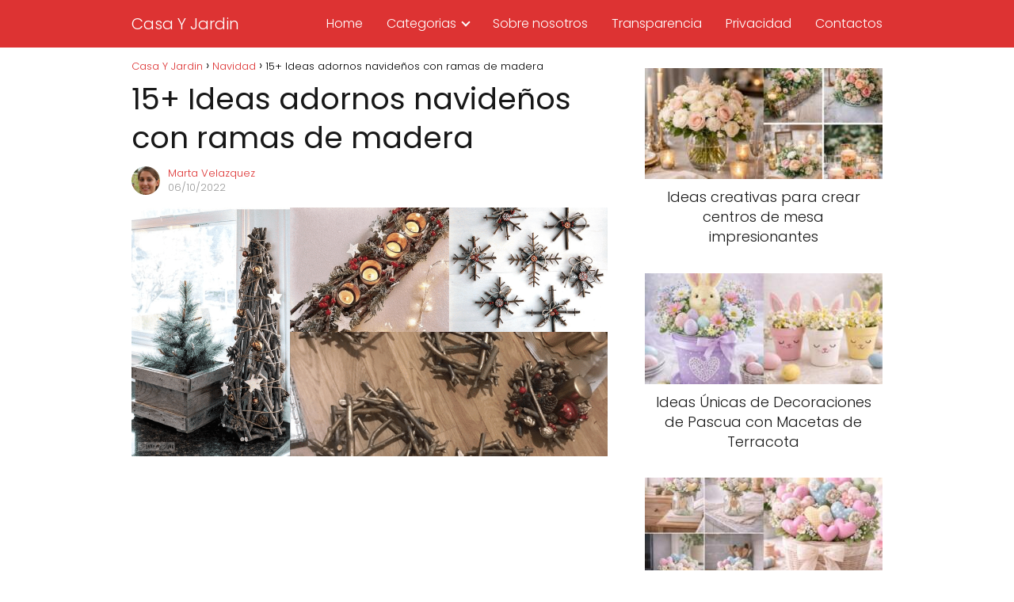

--- FILE ---
content_type: text/html; charset=UTF-8
request_url: https://www.casayjardin.org/15-ideas-adornos-navidenos-con-ramas-de-madera/
body_size: 22319
content:
<!DOCTYPE html><html lang="es" prefix="og: https://ogp.me/ns#" > <head><meta charset="UTF-8"><script>if(navigator.userAgent.match(/MSIE|Internet Explorer/i)||navigator.userAgent.match(/Trident\/7\..*?rv:11/i)){var href=document.location.href;if(!href.match(/[?&]nowprocket/)){if(href.indexOf("?")==-1){if(href.indexOf("#")==-1){document.location.href=href+"?nowprocket=1"}else{document.location.href=href.replace("#","?nowprocket=1#")}}else{if(href.indexOf("#")==-1){document.location.href=href+"&nowprocket=1"}else{document.location.href=href.replace("#","&nowprocket=1#")}}}}</script><script>(()=>{class RocketLazyLoadScripts{constructor(){this.v="2.0.3",this.userEvents=["keydown","keyup","mousedown","mouseup","mousemove","mouseover","mouseenter","mouseout","mouseleave","touchmove","touchstart","touchend","touchcancel","wheel","click","dblclick","input","visibilitychange"],this.attributeEvents=["onblur","onclick","oncontextmenu","ondblclick","onfocus","onmousedown","onmouseenter","onmouseleave","onmousemove","onmouseout","onmouseover","onmouseup","onmousewheel","onscroll","onsubmit"]}async t(){this.i(),this.o(),/iP(ad|hone)/.test(navigator.userAgent)&&this.h(),this.u(),this.l(this),this.m(),this.k(this),this.p(this),this._(),await Promise.all([this.R(),this.L()]),this.lastBreath=Date.now(),this.S(this),this.P(),this.D(),this.O(),this.M(),await this.C(this.delayedScripts.normal),await this.C(this.delayedScripts.defer),await this.C(this.delayedScripts.async),this.F("domReady"),await this.T(),await this.j(),await this.I(),this.F("windowLoad"),await this.A(),window.dispatchEvent(new Event("rocket-allScriptsLoaded")),this.everythingLoaded=!0,this.lastTouchEnd&&await new Promise((t=>setTimeout(t,500-Date.now()+this.lastTouchEnd))),this.H(),this.F("all"),this.U(),this.W()}i(){this.CSPIssue=sessionStorage.getItem("rocketCSPIssue"),document.addEventListener("securitypolicyviolation",(t=>{this.CSPIssue||"script-src-elem"!==t.violatedDirective||"data"!==t.blockedURI||(this.CSPIssue=!0,sessionStorage.setItem("rocketCSPIssue",!0))}),{isRocket:!0})}o(){window.addEventListener("pageshow",(t=>{this.persisted=t.persisted,this.realWindowLoadedFired=!0}),{isRocket:!0}),window.addEventListener("pagehide",(()=>{this.onFirstUserAction=null}),{isRocket:!0})}h(){let t;function e(e){t=e}window.addEventListener("touchstart",e,{isRocket:!0}),window.addEventListener("touchend",(function i(o){Math.abs(o.changedTouches[0].pageX-t.changedTouches[0].pageX)<10&&Math.abs(o.changedTouches[0].pageY-t.changedTouches[0].pageY)<10&&o.timeStamp-t.timeStamp<200&&(o.target.dispatchEvent(new PointerEvent("click",{target:o.target,bubbles:!0,cancelable:!0,detail:1})),event.preventDefault(),window.removeEventListener("touchstart",e,{isRocket:!0}),window.removeEventListener("touchend",i,{isRocket:!0}))}),{isRocket:!0})}q(t){this.userActionTriggered||("mousemove"!==t.type||this.firstMousemoveIgnored?"keyup"===t.type||"mouseover"===t.type||"mouseout"===t.type||(this.userActionTriggered=!0,this.onFirstUserAction&&this.onFirstUserAction()):this.firstMousemoveIgnored=!0),"click"===t.type&&t.preventDefault(),this.savedUserEvents.length>0&&(t.stopPropagation(),t.stopImmediatePropagation()),"touchstart"===this.lastEvent&&"touchend"===t.type&&(this.lastTouchEnd=Date.now()),"click"===t.type&&(this.lastTouchEnd=0),this.lastEvent=t.type,this.savedUserEvents.push(t)}u(){this.savedUserEvents=[],this.userEventHandler=this.q.bind(this),this.userEvents.forEach((t=>window.addEventListener(t,this.userEventHandler,{passive:!1,isRocket:!0})))}U(){this.userEvents.forEach((t=>window.removeEventListener(t,this.userEventHandler,{passive:!1,isRocket:!0}))),this.savedUserEvents.forEach((t=>{t.target.dispatchEvent(new window[t.constructor.name](t.type,t))}))}m(){this.eventsMutationObserver=new MutationObserver((t=>{const e="return false";for(const i of t){if("attributes"===i.type){const t=i.target.getAttribute(i.attributeName);t&&t!==e&&(i.target.setAttribute("data-rocket-"+i.attributeName,t),i.target["rocket"+i.attributeName]=new Function("event",t),i.target.setAttribute(i.attributeName,e))}"childList"===i.type&&i.addedNodes.forEach((t=>{if(t.nodeType===Node.ELEMENT_NODE)for(const i of t.attributes)this.attributeEvents.includes(i.name)&&i.value&&""!==i.value&&(t.setAttribute("data-rocket-"+i.name,i.value),t["rocket"+i.name]=new Function("event",i.value),t.setAttribute(i.name,e))}))}})),this.eventsMutationObserver.observe(document,{subtree:!0,childList:!0,attributeFilter:this.attributeEvents})}H(){this.eventsMutationObserver.disconnect(),this.attributeEvents.forEach((t=>{document.querySelectorAll("[data-rocket-"+t+"]").forEach((e=>{e.setAttribute(t,e.getAttribute("data-rocket-"+t)),e.removeAttribute("data-rocket-"+t)}))}))}k(t){Object.defineProperty(HTMLElement.prototype,"onclick",{get(){return this.rocketonclick||null},set(e){this.rocketonclick=e,this.setAttribute(t.everythingLoaded?"onclick":"data-rocket-onclick","this.rocketonclick(event)")}})}S(t){function e(e,i){let o=e[i];e[i]=null,Object.defineProperty(e,i,{get:()=>o,set(s){t.everythingLoaded?o=s:e["rocket"+i]=o=s}})}e(document,"onreadystatechange"),e(window,"onload"),e(window,"onpageshow");try{Object.defineProperty(document,"readyState",{get:()=>t.rocketReadyState,set(e){t.rocketReadyState=e},configurable:!0}),document.readyState="loading"}catch(t){console.log("WPRocket DJE readyState conflict, bypassing")}}l(t){this.originalAddEventListener=EventTarget.prototype.addEventListener,this.originalRemoveEventListener=EventTarget.prototype.removeEventListener,this.savedEventListeners=[],EventTarget.prototype.addEventListener=function(e,i,o){o&&o.isRocket||!t.B(e,this)&&!t.userEvents.includes(e)||t.B(e,this)&&!t.userActionTriggered||e.startsWith("rocket-")||t.everythingLoaded?t.originalAddEventListener.call(this,e,i,o):t.savedEventListeners.push({target:this,remove:!1,type:e,func:i,options:o})},EventTarget.prototype.removeEventListener=function(e,i,o){o&&o.isRocket||!t.B(e,this)&&!t.userEvents.includes(e)||t.B(e,this)&&!t.userActionTriggered||e.startsWith("rocket-")||t.everythingLoaded?t.originalRemoveEventListener.call(this,e,i,o):t.savedEventListeners.push({target:this,remove:!0,type:e,func:i,options:o})}}F(t){"all"===t&&(EventTarget.prototype.addEventListener=this.originalAddEventListener,EventTarget.prototype.removeEventListener=this.originalRemoveEventListener),this.savedEventListeners=this.savedEventListeners.filter((e=>{let i=e.type,o=e.target||window;return"domReady"===t&&"DOMContentLoaded"!==i&&"readystatechange"!==i||("windowLoad"===t&&"load"!==i&&"readystatechange"!==i&&"pageshow"!==i||(this.B(i,o)&&(i="rocket-"+i),e.remove?o.removeEventListener(i,e.func,e.options):o.addEventListener(i,e.func,e.options),!1))}))}p(t){let e;function i(e){return t.everythingLoaded?e:e.split(" ").map((t=>"load"===t||t.startsWith("load.")?"rocket-jquery-load":t)).join(" ")}function o(o){function s(e){const s=o.fn[e];o.fn[e]=o.fn.init.prototype[e]=function(){return this[0]===window&&t.userActionTriggered&&("string"==typeof arguments[0]||arguments[0]instanceof String?arguments[0]=i(arguments[0]):"object"==typeof arguments[0]&&Object.keys(arguments[0]).forEach((t=>{const e=arguments[0][t];delete arguments[0][t],arguments[0][i(t)]=e}))),s.apply(this,arguments),this}}if(o&&o.fn&&!t.allJQueries.includes(o)){const e={DOMContentLoaded:[],"rocket-DOMContentLoaded":[]};for(const t in e)document.addEventListener(t,(()=>{e[t].forEach((t=>t()))}),{isRocket:!0});o.fn.ready=o.fn.init.prototype.ready=function(i){function s(){parseInt(o.fn.jquery)>2?setTimeout((()=>i.bind(document)(o))):i.bind(document)(o)}return t.realDomReadyFired?!t.userActionTriggered||t.fauxDomReadyFired?s():e["rocket-DOMContentLoaded"].push(s):e.DOMContentLoaded.push(s),o([])},s("on"),s("one"),s("off"),t.allJQueries.push(o)}e=o}t.allJQueries=[],o(window.jQuery),Object.defineProperty(window,"jQuery",{get:()=>e,set(t){o(t)}})}P(){const t=new Map;document.write=document.writeln=function(e){const i=document.currentScript,o=document.createRange(),s=i.parentElement;let n=t.get(i);void 0===n&&(n=i.nextSibling,t.set(i,n));const c=document.createDocumentFragment();o.setStart(c,0),c.appendChild(o.createContextualFragment(e)),s.insertBefore(c,n)}}async R(){return new Promise((t=>{this.userActionTriggered?t():this.onFirstUserAction=t}))}async L(){return new Promise((t=>{document.addEventListener("DOMContentLoaded",(()=>{this.realDomReadyFired=!0,t()}),{isRocket:!0})}))}async I(){return this.realWindowLoadedFired?Promise.resolve():new Promise((t=>{window.addEventListener("load",t,{isRocket:!0})}))}M(){this.pendingScripts=[];this.scriptsMutationObserver=new MutationObserver((t=>{for(const e of t)e.addedNodes.forEach((t=>{"SCRIPT"!==t.tagName||t.noModule||t.isWPRocket||this.pendingScripts.push({script:t,promise:new Promise((e=>{const i=()=>{const i=this.pendingScripts.findIndex((e=>e.script===t));i>=0&&this.pendingScripts.splice(i,1),e()};t.addEventListener("load",i,{isRocket:!0}),t.addEventListener("error",i,{isRocket:!0}),setTimeout(i,1e3)}))})}))})),this.scriptsMutationObserver.observe(document,{childList:!0,subtree:!0})}async j(){await this.J(),this.pendingScripts.length?(await this.pendingScripts[0].promise,await this.j()):this.scriptsMutationObserver.disconnect()}D(){this.delayedScripts={normal:[],async:[],defer:[]},document.querySelectorAll("script[type$=rocketlazyloadscript]").forEach((t=>{t.hasAttribute("data-rocket-src")?t.hasAttribute("async")&&!1!==t.async?this.delayedScripts.async.push(t):t.hasAttribute("defer")&&!1!==t.defer||"module"===t.getAttribute("data-rocket-type")?this.delayedScripts.defer.push(t):this.delayedScripts.normal.push(t):this.delayedScripts.normal.push(t)}))}async _(){await this.L();let t=[];document.querySelectorAll("script[type$=rocketlazyloadscript][data-rocket-src]").forEach((e=>{let i=e.getAttribute("data-rocket-src");if(i&&!i.startsWith("data:")){i.startsWith("//")&&(i=location.protocol+i);try{const o=new URL(i).origin;o!==location.origin&&t.push({src:o,crossOrigin:e.crossOrigin||"module"===e.getAttribute("data-rocket-type")})}catch(t){}}})),t=[...new Map(t.map((t=>[JSON.stringify(t),t]))).values()],this.N(t,"preconnect")}async $(t){if(await this.G(),!0!==t.noModule||!("noModule"in HTMLScriptElement.prototype))return new Promise((e=>{let i;function o(){(i||t).setAttribute("data-rocket-status","executed"),e()}try{if(navigator.userAgent.includes("Firefox/")||""===navigator.vendor||this.CSPIssue)i=document.createElement("script"),[...t.attributes].forEach((t=>{let e=t.nodeName;"type"!==e&&("data-rocket-type"===e&&(e="type"),"data-rocket-src"===e&&(e="src"),i.setAttribute(e,t.nodeValue))})),t.text&&(i.text=t.text),t.nonce&&(i.nonce=t.nonce),i.hasAttribute("src")?(i.addEventListener("load",o,{isRocket:!0}),i.addEventListener("error",(()=>{i.setAttribute("data-rocket-status","failed-network"),e()}),{isRocket:!0}),setTimeout((()=>{i.isConnected||e()}),1)):(i.text=t.text,o()),i.isWPRocket=!0,t.parentNode.replaceChild(i,t);else{const i=t.getAttribute("data-rocket-type"),s=t.getAttribute("data-rocket-src");i?(t.type=i,t.removeAttribute("data-rocket-type")):t.removeAttribute("type"),t.addEventListener("load",o,{isRocket:!0}),t.addEventListener("error",(i=>{this.CSPIssue&&i.target.src.startsWith("data:")?(console.log("WPRocket: CSP fallback activated"),t.removeAttribute("src"),this.$(t).then(e)):(t.setAttribute("data-rocket-status","failed-network"),e())}),{isRocket:!0}),s?(t.fetchPriority="high",t.removeAttribute("data-rocket-src"),t.src=s):t.src="data:text/javascript;base64,"+window.btoa(unescape(encodeURIComponent(t.text)))}}catch(i){t.setAttribute("data-rocket-status","failed-transform"),e()}}));t.setAttribute("data-rocket-status","skipped")}async C(t){const e=t.shift();return e?(e.isConnected&&await this.$(e),this.C(t)):Promise.resolve()}O(){this.N([...this.delayedScripts.normal,...this.delayedScripts.defer,...this.delayedScripts.async],"preload")}N(t,e){this.trash=this.trash||[];let i=!0;var o=document.createDocumentFragment();t.forEach((t=>{const s=t.getAttribute&&t.getAttribute("data-rocket-src")||t.src;if(s&&!s.startsWith("data:")){const n=document.createElement("link");n.href=s,n.rel=e,"preconnect"!==e&&(n.as="script",n.fetchPriority=i?"high":"low"),t.getAttribute&&"module"===t.getAttribute("data-rocket-type")&&(n.crossOrigin=!0),t.crossOrigin&&(n.crossOrigin=t.crossOrigin),t.integrity&&(n.integrity=t.integrity),t.nonce&&(n.nonce=t.nonce),o.appendChild(n),this.trash.push(n),i=!1}})),document.head.appendChild(o)}W(){this.trash.forEach((t=>t.remove()))}async T(){try{document.readyState="interactive"}catch(t){}this.fauxDomReadyFired=!0;try{await this.G(),document.dispatchEvent(new Event("rocket-readystatechange")),await this.G(),document.rocketonreadystatechange&&document.rocketonreadystatechange(),await this.G(),document.dispatchEvent(new Event("rocket-DOMContentLoaded")),await this.G(),window.dispatchEvent(new Event("rocket-DOMContentLoaded"))}catch(t){console.error(t)}}async A(){try{document.readyState="complete"}catch(t){}try{await this.G(),document.dispatchEvent(new Event("rocket-readystatechange")),await this.G(),document.rocketonreadystatechange&&document.rocketonreadystatechange(),await this.G(),window.dispatchEvent(new Event("rocket-load")),await this.G(),window.rocketonload&&window.rocketonload(),await this.G(),this.allJQueries.forEach((t=>t(window).trigger("rocket-jquery-load"))),await this.G();const t=new Event("rocket-pageshow");t.persisted=this.persisted,window.dispatchEvent(t),await this.G(),window.rocketonpageshow&&window.rocketonpageshow({persisted:this.persisted})}catch(t){console.error(t)}}async G(){Date.now()-this.lastBreath>45&&(await this.J(),this.lastBreath=Date.now())}async J(){return document.hidden?new Promise((t=>setTimeout(t))):new Promise((t=>requestAnimationFrame(t)))}B(t,e){return e===document&&"readystatechange"===t||(e===document&&"DOMContentLoaded"===t||(e===window&&"DOMContentLoaded"===t||(e===window&&"load"===t||e===window&&"pageshow"===t)))}static run(){(new RocketLazyLoadScripts).t()}}RocketLazyLoadScripts.run()})();</script> <meta name="viewport" content="width=device-width, initial-scale=1.0, maximum-scale=2.0"><style> @font-face { font-family: "sw-icon-font"; src:url("https://www.casayjardin.org/wp-content/plugins/social-warfare/assets/fonts/sw-icon-font.eot?ver=4.5.6"); src:url("https://www.casayjardin.org/wp-content/plugins/social-warfare/assets/fonts/sw-icon-font.eot?ver=4.5.6#iefix") format("embedded-opentype"), url("https://www.casayjardin.org/wp-content/plugins/social-warfare/assets/fonts/sw-icon-font.woff?ver=4.5.6") format("woff"), url("https://www.casayjardin.org/wp-content/plugins/social-warfare/assets/fonts/sw-icon-font.ttf?ver=4.5.6") format("truetype"), url("https://www.casayjardin.org/wp-content/plugins/social-warfare/assets/fonts/sw-icon-font.svg?ver=4.5.6#1445203416") format("svg"); font-weight: normal; font-style: normal; font-display:block; }</style><link rel="dns-prefetch" href="https://www.googletagmanager.com"><link rel="preconnect" href="https://www.googletagmanager.com" crossorigin><link rel="preconnect" href="https://pagead2.googlesyndication.com" crossorigin><link rel="preconnect" href="https://googleads.g.doubleclick.net" crossorigin><link rel="preconnect" href="https://tpc.googlesyndication.com" crossorigin><link rel="preconnect" href="https://stats.g.doubleclick.net" crossorigin><link rel="preconnect" href="https://cm.g.doubleclick.net" crossorigin><link rel="preload" href="https://securepubads.g.doubleclick.net/tag/js/gpt.js" as="script"><title>15+ Ideas Adornos Navideños Con Ramas De Madera</title><meta name="description" content="Cada vez son más las personas que buscan diferentes ideas para utilizar en sus decoraciones navideñas. La artesanía y la reutilización de materiales inusuales"/><meta name="robots" content="follow, index, max-snippet:-1, max-video-preview:-1, max-image-preview:large"/><link rel="canonical" href="https://www.casayjardin.org/15-ideas-adornos-navidenos-con-ramas-de-madera/"/><meta property="og:locale" content="es_ES"/><meta property="og:type" content="article"/><meta property="og:title" content="15+ Ideas Adornos Navideños Con Ramas De Madera"/><meta property="og:description" content="Cada vez son más las personas que buscan diferentes ideas para utilizar en sus decoraciones navideñas. La artesanía y la reutilización de materiales inusuales"/><meta property="og:url" content="https://www.casayjardin.org/15-ideas-adornos-navidenos-con-ramas-de-madera/"/><meta property="og:site_name" content="Casa Y Jardin"/><meta property="article:author" content="https://www.facebook.com/mariafatima1963"/><meta property="article:tag" content="adornos-navidenos-con-ramas-de-madera"/><meta property="article:section" content="Navidad"/><meta property="fb:admins" content="100026895676582"/><meta property="og:image" content="https://www.casayjardin.org/wp-content/uploads/adornos-navidenos-con-ramas-de-madera.png"/><meta property="og:image:secure_url" content="https://www.casayjardin.org/wp-content/uploads/adornos-navidenos-con-ramas-de-madera.png"/><meta property="og:image:width" content="1200"/><meta property="og:image:height" content="628"/><meta property="og:image:alt" content="15+ Ideas adornos navideños con ramas de madera"/><meta property="og:image:type" content="image/png"/><meta property="article:published_time" content="2022-10-06T10:32:20+01:00"/><meta name="twitter:card" content="summary_large_image"/><meta name="twitter:title" content="15+ Ideas Adornos Navideños Con Ramas De Madera"/><meta name="twitter:description" content="Cada vez son más las personas que buscan diferentes ideas para utilizar en sus decoraciones navideñas. La artesanía y la reutilización de materiales inusuales"/><meta name="twitter:image" content="https://www.casayjardin.org/wp-content/uploads/adornos-navidenos-con-ramas-de-madera.png"/><meta name="twitter:label1" content="Escrito por"/><meta name="twitter:data1" content="Marta Velazquez"/><meta name="twitter:label2" content="Tiempo de lectura"/><meta name="twitter:data2" content="Menos de un minuto"/><script type="application/ld+json" class="rank-math-schema-pro">{"@context":"https://schema.org","@graph":[{"@type":"Organization","@id":"https://www.casayjardin.org/#organization","name":"Casa Y Jardin"},{"@type":"WebSite","@id":"https://www.casayjardin.org/#website","url":"https://www.casayjardin.org","name":"Casa Y Jardin","publisher":{"@id":"https://www.casayjardin.org/#organization"},"inLanguage":"es"},{"@type":"ImageObject","@id":"https://www.casayjardin.org/wp-content/uploads/adornos-navidenos-con-ramas-de-madera.png","url":"https://www.casayjardin.org/wp-content/uploads/adornos-navidenos-con-ramas-de-madera.png","width":"1200","height":"628","inLanguage":"es"},{"@type":"WebPage","@id":"https://www.casayjardin.org/15-ideas-adornos-navidenos-con-ramas-de-madera/#webpage","url":"https://www.casayjardin.org/15-ideas-adornos-navidenos-con-ramas-de-madera/","name":"15+ Ideas Adornos Navide\u00f1os Con Ramas De Madera","datePublished":"2022-10-06T10:32:20+01:00","dateModified":"2022-10-06T10:32:20+01:00","isPartOf":{"@id":"https://www.casayjardin.org/#website"},"primaryImageOfPage":{"@id":"https://www.casayjardin.org/wp-content/uploads/adornos-navidenos-con-ramas-de-madera.png"},"inLanguage":"es"},{"@type":"Person","@id":"https://www.casayjardin.org/15-ideas-adornos-navidenos-con-ramas-de-madera/#author","name":"Marta Velazquez","image":{"@type":"ImageObject","@id":"https://www.casayjardin.org/wp-content/uploads/marta-velasquez-96x96.png","url":"https://www.casayjardin.org/wp-content/uploads/marta-velasquez-96x96.png","caption":"Marta Velazquez","inLanguage":"es"},"worksFor":{"@id":"https://www.casayjardin.org/#organization"}},{"@type":"NewsArticle","headline":"15+ Ideas adornos navide\u00f1os con ramas de madera","datePublished":"2022-10-06T10:32:20+01:00","dateModified":"2022-10-06T10:32:20+01:00","articleSection":"Navidad","author":{"@id":"https://www.casayjardin.org/15-ideas-adornos-navidenos-con-ramas-de-madera/#author","name":"Marta Velazquez"},"publisher":{"@id":"https://www.casayjardin.org/#organization"},"description":"Cada vez son m\u00e1s las personas que buscan diferentes ideas para utilizar en sus decoraciones navide\u00f1as. La artesan\u00eda y la reutilizaci\u00f3n de materiales inusuales son cada vez m\u00e1s tendencia.","copyrightYear":"2022","copyrightHolder":{"@id":"https://www.casayjardin.org/#organization"},"name":"15+ Ideas adornos navide\u00f1os con ramas de madera","@id":"https://www.casayjardin.org/15-ideas-adornos-navidenos-con-ramas-de-madera/#richSnippet","isPartOf":{"@id":"https://www.casayjardin.org/15-ideas-adornos-navidenos-con-ramas-de-madera/#webpage"},"image":{"@id":"https://www.casayjardin.org/wp-content/uploads/adornos-navidenos-con-ramas-de-madera.png"},"inLanguage":"es","mainEntityOfPage":{"@id":"https://www.casayjardin.org/15-ideas-adornos-navidenos-con-ramas-de-madera/#webpage"}}]}</script><link rel='dns-prefetch' href='//www.casayjardin.org'/><link rel="alternate" type="application/rss+xml" title="Casa Y Jardin &raquo; Feed" href="https://www.casayjardin.org/feed/"/><link rel="alternate" type="application/rss+xml" title="Casa Y Jardin &raquo; Feed de los comentarios" href="https://www.casayjardin.org/comments/feed/"/><link rel="alternate" title="oEmbed (JSON)" type="application/json+oembed" href="https://www.casayjardin.org/wp-json/oembed/1.0/embed?url=https%3A%2F%2Fwww.casayjardin.org%2F15-ideas-adornos-navidenos-con-ramas-de-madera%2F"/><link rel="alternate" title="oEmbed (XML)" type="text/xml+oembed" href="https://www.casayjardin.org/wp-json/oembed/1.0/embed?url=https%3A%2F%2Fwww.casayjardin.org%2F15-ideas-adornos-navidenos-con-ramas-de-madera%2F&#038;format=xml"/><style id='wp-img-auto-sizes-contain-inline-css' type='text/css'>img:is([sizes=auto i],[sizes^="auto," i]){contain-intrinsic-size:3000px 1500px}/*# sourceURL=wp-img-auto-sizes-contain-inline-css */</style><style id='classic-theme-styles-inline-css' type='text/css'>/*! This file is auto-generated */.wp-block-button__link{color:#fff;background-color:#32373c;border-radius:9999px;box-shadow:none;text-decoration:none;padding:calc(.667em + 2px) calc(1.333em + 2px);font-size:1.125em}.wp-block-file__button{background:#32373c;color:#fff;text-decoration:none}/*# sourceURL=/wp-includes/css/classic-themes.min.css */</style><link data-minify="1" rel='stylesheet' id='mpp_gutenberg-css' href='https://www.casayjardin.org/wp-content/cache/min/1/wp-content/plugins/metronet-profile-picture/dist/blocks.style.build.css?ver=1766247560' type='text/css' media='all'/><link data-minify="1" rel='stylesheet' id='notix-css' href='https://www.casayjardin.org/wp-content/cache/min/1/wp-content/plugins/notix-web-push-notifications/public/css/notix-public.css?ver=1766247560' type='text/css' media='all'/><link rel='stylesheet' id='social_warfare-css' href='https://www.casayjardin.org/wp-content/plugins/social-warfare/assets/css/style.min.css?ver=4.5.6' type='text/css' media='all'/><link rel='stylesheet' id='asap-style-css' href='https://www.casayjardin.org/wp-content/themes/asap/assets/css/main.min.css?ver=04280925' type='text/css' media='all'/><style id='asap-style-inline-css' type='text/css'>body {font-family: 'Poppins', sans-serif !important;background: #FFFFFF;font-weight: 300 !important;}h1,h2,h3,h4,h5,h6 {font-family: 'Poppins', sans-serif !important;font-weight: 400;line-height: 1.3;}h1 {color:#181818}h2,h5,h6{color:#181818}h3{color:#181818}h4{color:#181818}.home-categories .article-loop:hover h3,.home-categories .article-loop:hover p {color:#181818 !important;}.grid-container .grid-item h2 {font-family: 'Poppins', sans-serif !important;font-weight: 700;font-size: 25px !important;line-height: 1.3;}.design-3 .grid-container .grid-item h2,.design-3 .grid-container .grid-item h2 {font-size: 25px !important;}.home-categories h2 {font-family: 'Poppins', sans-serif !important;font-weight: 700;font-size: calc(25px - 4px) !important;line-height: 1.3;}.home-categories .featured-post h3 {font-family: 'Poppins', sans-serif !important;font-weight: 700 !important;font-size: 25px !important;line-height: 1.3;}.home-categories .article-loop h3,.home-categories .regular-post h3 {font-family: 'Poppins', sans-serif !important;font-weight: 300 !important;}.home-categories .regular-post h3 {font-size: calc(18px - 1px) !important;}.home-categories .article-loop h3,.design-3 .home-categories .regular-post h3 {font-size: 18px !important;}.article-loop p,.article-loop h2,.article-loop h3,.article-loop h4,.article-loop span.entry-title, .related-posts p,.last-post-sidebar p,.woocommerce-loop-product__title {font-family: 'Poppins', sans-serif !important;font-size: 18px !important;font-weight: 300 !important;}.article-loop-featured p,.article-loop-featured h2,.article-loop-featured h3 {font-family: 'Poppins', sans-serif !important;font-size: 18px !important;font-weight: bold !important;}.article-loop .show-extract p,.article-loop .show-extract span {font-family: 'Poppins', sans-serif !important;font-weight: 300 !important;}.home-categories .content-area .show-extract p {font-size: calc(18px - 2px) !important;}a {color: #dd3333;}.the-content .post-index span,.des-category .post-index span {font-size:18px;}.the-content .post-index li,.the-content .post-index a,.des-category .post-index li,.des-category .post-index a,.comment-respond > p > span > a,.asap-pros-cons-title span,.asap-pros-cons ul li span,.woocommerce #reviews #comments ol.commentlist li .comment-text p,.woocommerce #review_form #respond p,.woocommerce .comment-reply-title,.woocommerce form .form-row label, .woocommerce-page form .form-row label {font-size: calc(18px - 2px);}.content-tags a,.tagcloud a {border:1px solid #dd3333;}.content-tags a:hover,.tagcloud a:hover {color: #dd333399;}p,.the-content ul li,.the-content ol li,.content-wc ul li.content-wc ol li {color: #181818;font-size: 18px;line-height: 1.6;}.comment-author cite,.primary-sidebar ul li a,.woocommerce ul.products li.product .price,span.asap-author,.content-cluster .show-extract span,.home-categories h2 a {color: #181818;}.comment-body p,#commentform input,#commentform textarea{font-size: calc(18px - 2px);}.social-title,.primary-sidebar ul li a {font-size: calc(18px - 3px);}.breadcrumb a,.breadcrumb span,.woocommerce .woocommerce-breadcrumb {font-size: calc(18px - 5px);}.content-footer p,.content-footer li,.content-footer .widget-bottom-area,.search-header input:not([type=submit]):not([type=radio]):not([type=checkbox]):not([type=file]) {font-size: calc(18px - 4px) !important;}.search-header input:not([type=submit]):not([type=radio]):not([type=checkbox]):not([type=file]) {border:1px solid #FFFFFF26 !important;}h1 {font-size: 38px;}.archive .content-loop h1 {font-size: calc(38px - 2px);}.asap-hero h1 {font-size: 32px;}h2 {font-size: 32px;}h3 {font-size: 28px;}h4 {font-size: 23px;}.site-header,#cookiesbox {background: #dd3333;}.site-header-wc a span.count-number {border:1px solid #FFFFFF;}.content-footer {background: #dd3333;}.comment-respond > p,.area-comentarios ol > p,.error404 .content-loop p + p,.search .content-loop .search-home + p {border-bottom:1px solid #dd3333}.home-categories h2:after,.toc-rapida__item.is-active::before {background: #dd3333}.pagination a,.nav-links a,.woocommerce #respond input#submit,.woocommerce a.button, .woocommerce button.button,.woocommerce input.button,.woocommerce #respond input#submit.alt,.woocommerce a.button.alt,.woocommerce button.button.alt,.woocommerce input.button.alt,.wpcf7-form input.wpcf7-submit,.woocommerce-pagination .page-numbers a,.woocommerce-pagination .page-numbers span {background: #dd3333;color: #FFFFFF !important;}.woocommerce div.product .woocommerce-tabs ul.tabs li.active {border-bottom: 2px solid #dd3333;}.pagination a:hover,.nav-links a:hover,.woocommerce-pagination .page-numbers a:hover,.woocommerce-pagination .page-numbers span:hover {background: #dd3333B3;}.woocommerce-pagination .page-numbers .current {background: #FFFFFF;color: #181818 !important;}.article-loop a span.entry-title{color:#181818 !important;}.article-loop a:hover p,.article-loop a:hover h2,.article-loop a:hover h3,.article-loop a:hover span.entry-title,.home-categories-h2 h2 a:hover {color: #dd3333 !important;}.article-loop.custom-links a:hover span.entry-title,.asap-loop-horizontal .article-loop a:hover span.entry-title {color: #181818 !important;}#commentform input,#commentform textarea {border: 2px solid #dd3333;font-weight: 300 !important;}.content-loop,.content-loop-design {max-width: 980px;}.site-header-content,.site-header-content-top {max-width: 980px;}.content-footer {max-width: calc(980px - 32px); }.content-footer-social {background: #dd33331A;}.content-single {max-width: 980px;}.content-page {max-width: 980px;}.content-wc {max-width: 980px;}.reply a,.go-top {background: #dd3333;color: #FFFFFF;}.reply a {border: 2px solid #dd3333;}#commentform input[type=submit] {background: #dd3333;color: #FFFFFF;}.site-header a,header,header label,.site-name h1 {color: #FFFFFF;}.content-footer a,.content-footer p,.content-footer .widget-area,.content-footer .widget-content-footer-bottom {color: #FFFFFF;}header .line {background: #FFFFFF;}.site-logo img {max-width: 160px;width:100%;}.content-footer .logo-footer img {max-width: 160px;}.search-header {margin-left: 0px;}.primary-sidebar {width:300px;}p.sidebar-title {font-size:calc(18px + 1px);}.comment-respond > p,.area-comentarios ol > p,.asap-subtitle,.asap-subtitle p {font-size:calc(18px + 2px);}.popular-post-sidebar ol a {color:#181818;font-size:calc(18px - 2px);}.popular-post-sidebar ol li:before,.primary-sidebar div ul li:before {border-color: #dd3333;}.search-form input[type=submit] {background:#dd3333;}.search-form {border:2px solid #dd3333;}.sidebar-title:after {background:#dd3333;}.single-nav .nav-prev a:before, .single-nav .nav-next a:before {border-color:#dd3333;}.single-nav a {color:#181818;font-size:calc(18px - 3px);}.the-content .post-index {border-top:2px solid #dd3333;}.the-content .post-index #show-table {color:#dd3333;font-size: calc(18px - 3px);font-weight: 300;}.the-content .post-index .btn-show {font-size: calc(18px - 3px) !important;}.search-header form {width:200px;}.site-header .site-header-wc svg {stroke:#FFFFFF;}.item-featured {color:#FFFFFF;background:#e88330;}.item-new {color:#FFFFFF;background:#e83030;}.asap-style1.asap-popular ol li:before {border:1px solid #181818;}.asap-style2.asap-popular ol li:before {border:2px solid #dd3333;}.category-filters a.checked .checkbox {background-color: #dd3333; border-color: #dd3333;background-image: url('data:image/svg+xml;charset=UTF-8,<svg viewBox="0 0 16 16" fill="%23FFFFFF" xmlns="http://www.w3.org/2000/svg"><path d="M5.5 11.793l-3.646-3.647.708-.707L5.5 10.379l6.646-6.647.708.707-7.354 7.354z"/></svg>');}.category-filters a:hover .checkbox {border-color: #dd3333;}.design-2 .content-area.latest-post-container,.design-3 .regular-posts {grid-template-columns: repeat(3, 1fr);}.checkbox .check-table svg {stroke:#dd3333;}.article-content {height:196px;}.content-thin .content-cluster .article-content {height:160px !important;}.last-post-sidebar .article-content {height: 140px;margin-bottom: 8px}.related-posts .article-content {height: 120px;}.asap-box-design .related-posts .article-content {min-height:120px !important;}.asap-box-design .content-thin .content-cluster .article-content {heigth:160px !important;min-height:160px !important;}@media (max-width:1050px) { .last-post-sidebar .article-content,.related-posts .article-content {height: 150px !important}}@media (max-width: 480px) {.article-content {height: 180px}}@media (min-width:480px){.asap-box-design .article-content:not(.asap-box-design .last-post-sidebar .article-content) {min-height:196px;}.asap-loop-horizontal .content-thin .asap-columns-1 .content-cluster .article-image,.asap-loop-horizontal .content-thin .asap-columns-1 .content-cluster .article-content {height:100% !important;}.asap-loop-horizontal .asap-columns-1 .article-image:not(.asap-loop-horizontal .last-post-sidebar .asap-columns-1 .article-image), .asap-loop-horizontal .asap-columns-1 .article-content:not(.asap-loop-horizontal .last-post-sidebar .asap-columns-1 .article-content) {height:100% !important;}.asap-loop-horizontal .asap-columns-2 .article-image,.asap-loop-horizontal .asap-columns-2 .article-content,.asap-loop-horizontal .content-thin .asap-columns-2 .content-cluster .article-image,.asap-loop-horizontal .content-thin .asap-columns-2 .content-cluster .article-content {min-height:140px !important;height:100% !important;}.asap-loop-horizontal .asap-columns-3 .article-image,.asap-loop-horizontal .asap-columns-3 .article-content,.asap-loop-horizontal .content-thin .asap-columns-3 .content-cluster .article-image,.asap-loop-horizontal .content-thin .asap-columns-3 .content-cluster .article-content {min-height:120px !important;height:100% !important;}.asap-loop-horizontal .asap-columns-4 .article-image,.asap-loop-horizontal .asap-columns-4 .article-content,.asap-loop-horizontal .content-thin .asap-columns-4 .content-cluster .article-image,.asap-loop-horizontal .content-thin .asap-columns-4.content-cluster .article-content {min-height:100px !important;height:100% !important;}.asap-loop-horizontal .asap-columns-5 .article-image,.asap-loop-horizontal .asap-columns-5 .article-content,.asap-loop-horizontal .content-thin .asap-columns-5 .content-cluster .article-image,.asap-loop-horizontal .content-thin .asap-columns-5 .content-cluster .article-content {min-height:90px !important;height:100% !important;}}.article-loop .article-image,.article-loop a p,.article-loop img,.article-image-featured,input,textarea,a { transition:all .2s; }.article-loop:hover .article-image,.article-loop:hover img{transform:scale(1.05) }.the-content .post-index #index-table{display:none;}@media(max-width: 480px) {h1, .archive .content-loop h1 {font-size: calc(38px - 8px);}.asap-hero h1 {font-size: calc(32px - 8px);}h2 {font-size: calc(32px - 4px);}h3 {font-size: calc(28px - 4px);}}@media(min-width:1050px) {.content-thin {width: calc(95% - 300px);}#menu>ul {font-size: calc(18px - 2px);} #menu ul .menu-item-has-children:after {border: solid #FFFFFF;border-width: 0 2px 2px 0;}}@media(max-width:1050px) {#menu ul li .sub-menu li a:hover { color:#dd3333 !important;}#menu ul>li ul>li>a{font-size: calc(18px - 2px);}} .asap-box-design .last-post-sidebar .article-content { min-height:140px;}.asap-box-design .last-post-sidebar .article-loop {margin-bottom:.85rem !important;} .asap-box-design .last-post-sidebar article:last-child { margin-bottom:2rem !important;}.asap-date-loop {font-size: calc(18px - 5px) !important;text-align:center;}.sticky {top: 22px !important;}.the-content h2:before,.the-content h2 span:before{margin-top: -20px;height: 20px;}header {position:relative !important;}@media (max-width: 1050px) {.content-single,.content-page {padding-top: 0 !important;}.content-loop {padding: 2rem;}.author .content-loop, .category .content-loop {padding: 1rem 2rem 2rem 2rem;}}.content-footer .widget-area {padding-right:2rem;}footer {background: #dd3333;}.content-footer {padding:20px;}.content-footer p.widget-title {margin-bottom:10px;}.content-footer .logo-footer {width:100%;align-items:flex-start;}.content-footer-social {width: 100%;}.content-single,content-page {margin-bottom:2rem;}.content-footer-social > div {max-width: calc(980px - 32px);margin:0 auto;}.content-footer .widget-bottom-area {margin-top:1.25rem;}.content-footer .widget-bottom-title {display: none;}@media (min-width:1050px) {.content-footer {padding:30px 0;}.content-footer .logo-footer {margin:0 1rem 0 0 !important;padding-right:2rem !important;}}@media (max-width:1050px) {.content-footer .logo-footer {margin:0 0 1rem 0 !important;}.content-footer .widget-area {margin-top:2rem !important;}}@media (max-width:1050px) {.content-footer {padding-bottom:44px;}}.search-header input {background:#FFFFFF !important;}.search-header button.s-btn,.search-header input::placeholder {color: #484848 !important;opacity:1 !important;}.search-header button.s-btn:hover {opacity:.7 !important;}.search-header input:not([type=submit]):not([type=radio]):not([type=checkbox]):not([type=file]) {border-color: #FFFFFF !important;}@media(min-width:768px) {.design-1 .grid-container .grid-item.item-2 h2,.design-1 .grid-container .grid-item.item-4 h2 {font-size: calc(25px - 8px) !important;}}@media (max-width: 768px) {.woocommerce ul.products[class*="columns-"] li.product,.woocommerce-page ul.products[class*="columns-"] li.product {width: 50% !important;}}.asap-megamenu-overlay.asap-megamenu-dropdown .asap-megamenu-container {width: 100%;padding: 0;}@media (min-width: 1050px) {.asap-megamenu-overlay.asap-megamenu-dropdown .asap-megamenu-container {max-width: calc(980px - 2rem) !important;width: calc(980px - 2rem) !important;margin: 0 auto !important;}}.asap-megamenu-overlay.asap-megamenu-dropdown .asap-megamenu-header,.asap-megamenu-overlay.asap-megamenu-dropdown .asap-megamenu-content {padding-left: 1rem;padding-right: 1rem;}/*# sourceURL=asap-style-inline-css */</style><link rel='shortlink' href='https://www.casayjardin.org/?p=7881'/>  <style id="custom-logo-css" type="text/css"> .site-title, .site-description { position: absolute; clip-path: inset(50%); } </style> <script type="rocketlazyloadscript" id="script"> const ntxs = document.createElement("script"); ntxs.src = "https://notix.io/ent/current/enot.min.js"; ntxs.onload = (sdk) => { sdk.startInstall({ appId: "1006f009b6603f720e296ae4badc474", loadSettings: true }) }; document.head.append(ntxs);</script><meta name="theme-color" content="#dd3333"><link rel="preload" as="image" href="https://www.casayjardin.org/wp-content/uploads/adornos-navidenos-con-ramas-de-madera.png" imagesrcset="https://www.casayjardin.org/wp-content/uploads/adornos-navidenos-con-ramas-de-madera.png 1200w, https://www.casayjardin.org/wp-content/uploads/adornos-navidenos-con-ramas-de-madera-768x402.png 768w" imagesizes="(max-width: 1200px) 100vw, 1200px"/><style>@font-face { font-family: "Poppins"; font-style: normal; font-weight: 300; src: local(""), url("https://www.casayjardin.org/wp-content/themes/asap/assets/fonts/poppins-300.woff2") format("woff2"), url("https://www.casayjardin.org/wp-content/themes/asap/assets/fonts/poppins-300.woff") format("woff"); font-display: swap; } @font-face { font-family: "Poppins"; font-style: normal; font-weight: 700; src: local(""), url("https://www.casayjardin.org/wp-content/themes/asap/assets/fonts/poppins-700.woff2") format("woff2"), url("https://www.casayjardin.org/wp-content/themes/asap/assets/fonts/poppins-700.woff") format("woff"); font-display: swap; } @font-face { font-family: "Poppins"; font-style: normal; font-weight: 400; src: local(""), url("https://www.casayjardin.org/wp-content/themes/asap/assets/fonts/poppins-400.woff2") format("woff2"), url("https://www.casayjardin.org/wp-content/themes/asap/assets/fonts/poppins-400.woff") format("woff"); font-display: swap; } </style>     <script async src="https://pagead2.googlesyndication.com/pagead/js/adsbygoogle.js?client=ca-pub-5700892947683546" crossorigin="anonymous"></script><script type="rocketlazyloadscript" defer async data-rocket-src="https://www.googletagmanager.com/gtag/js?id=G-07DEWG9TX7"></script><script type="rocketlazyloadscript"> window.dataLayer = window.dataLayer || []; function gtag(){dataLayer.push(arguments);} gtag('js', new Date()); gtag('config', 'G-07DEWG9TX7');</script><link rel="icon" href="https://www.casayjardin.org/wp-content/uploads/cropped-casa-jardin-icon-32x32.png" sizes="32x32"/><link rel="icon" href="https://www.casayjardin.org/wp-content/uploads/cropped-casa-jardin-icon-192x192.png" sizes="192x192"/><link rel="apple-touch-icon" href="https://www.casayjardin.org/wp-content/uploads/cropped-casa-jardin-icon-180x180.png"/><meta name="msapplication-TileImage" content="https://www.casayjardin.org/wp-content/uploads/cropped-casa-jardin-icon-270x270.png"/><noscript><style id="rocket-lazyload-nojs-css">.rll-youtube-player, [data-lazy-src]{display:none !important;}</style></noscript><style id='global-styles-inline-css' type='text/css'>
:root{--wp--preset--aspect-ratio--square: 1;--wp--preset--aspect-ratio--4-3: 4/3;--wp--preset--aspect-ratio--3-4: 3/4;--wp--preset--aspect-ratio--3-2: 3/2;--wp--preset--aspect-ratio--2-3: 2/3;--wp--preset--aspect-ratio--16-9: 16/9;--wp--preset--aspect-ratio--9-16: 9/16;--wp--preset--color--black: #000000;--wp--preset--color--cyan-bluish-gray: #abb8c3;--wp--preset--color--white: #ffffff;--wp--preset--color--pale-pink: #f78da7;--wp--preset--color--vivid-red: #cf2e2e;--wp--preset--color--luminous-vivid-orange: #ff6900;--wp--preset--color--luminous-vivid-amber: #fcb900;--wp--preset--color--light-green-cyan: #7bdcb5;--wp--preset--color--vivid-green-cyan: #00d084;--wp--preset--color--pale-cyan-blue: #8ed1fc;--wp--preset--color--vivid-cyan-blue: #0693e3;--wp--preset--color--vivid-purple: #9b51e0;--wp--preset--gradient--vivid-cyan-blue-to-vivid-purple: linear-gradient(135deg,rgb(6,147,227) 0%,rgb(155,81,224) 100%);--wp--preset--gradient--light-green-cyan-to-vivid-green-cyan: linear-gradient(135deg,rgb(122,220,180) 0%,rgb(0,208,130) 100%);--wp--preset--gradient--luminous-vivid-amber-to-luminous-vivid-orange: linear-gradient(135deg,rgb(252,185,0) 0%,rgb(255,105,0) 100%);--wp--preset--gradient--luminous-vivid-orange-to-vivid-red: linear-gradient(135deg,rgb(255,105,0) 0%,rgb(207,46,46) 100%);--wp--preset--gradient--very-light-gray-to-cyan-bluish-gray: linear-gradient(135deg,rgb(238,238,238) 0%,rgb(169,184,195) 100%);--wp--preset--gradient--cool-to-warm-spectrum: linear-gradient(135deg,rgb(74,234,220) 0%,rgb(151,120,209) 20%,rgb(207,42,186) 40%,rgb(238,44,130) 60%,rgb(251,105,98) 80%,rgb(254,248,76) 100%);--wp--preset--gradient--blush-light-purple: linear-gradient(135deg,rgb(255,206,236) 0%,rgb(152,150,240) 100%);--wp--preset--gradient--blush-bordeaux: linear-gradient(135deg,rgb(254,205,165) 0%,rgb(254,45,45) 50%,rgb(107,0,62) 100%);--wp--preset--gradient--luminous-dusk: linear-gradient(135deg,rgb(255,203,112) 0%,rgb(199,81,192) 50%,rgb(65,88,208) 100%);--wp--preset--gradient--pale-ocean: linear-gradient(135deg,rgb(255,245,203) 0%,rgb(182,227,212) 50%,rgb(51,167,181) 100%);--wp--preset--gradient--electric-grass: linear-gradient(135deg,rgb(202,248,128) 0%,rgb(113,206,126) 100%);--wp--preset--gradient--midnight: linear-gradient(135deg,rgb(2,3,129) 0%,rgb(40,116,252) 100%);--wp--preset--font-size--small: 13px;--wp--preset--font-size--medium: 20px;--wp--preset--font-size--large: 36px;--wp--preset--font-size--x-large: 42px;--wp--preset--spacing--20: 0.44rem;--wp--preset--spacing--30: 0.67rem;--wp--preset--spacing--40: 1rem;--wp--preset--spacing--50: 1.5rem;--wp--preset--spacing--60: 2.25rem;--wp--preset--spacing--70: 3.38rem;--wp--preset--spacing--80: 5.06rem;--wp--preset--shadow--natural: 6px 6px 9px rgba(0, 0, 0, 0.2);--wp--preset--shadow--deep: 12px 12px 50px rgba(0, 0, 0, 0.4);--wp--preset--shadow--sharp: 6px 6px 0px rgba(0, 0, 0, 0.2);--wp--preset--shadow--outlined: 6px 6px 0px -3px rgb(255, 255, 255), 6px 6px rgb(0, 0, 0);--wp--preset--shadow--crisp: 6px 6px 0px rgb(0, 0, 0);}:where(.is-layout-flex){gap: 0.5em;}:where(.is-layout-grid){gap: 0.5em;}body .is-layout-flex{display: flex;}.is-layout-flex{flex-wrap: wrap;align-items: center;}.is-layout-flex > :is(*, div){margin: 0;}body .is-layout-grid{display: grid;}.is-layout-grid > :is(*, div){margin: 0;}:where(.wp-block-columns.is-layout-flex){gap: 2em;}:where(.wp-block-columns.is-layout-grid){gap: 2em;}:where(.wp-block-post-template.is-layout-flex){gap: 1.25em;}:where(.wp-block-post-template.is-layout-grid){gap: 1.25em;}.has-black-color{color: var(--wp--preset--color--black) !important;}.has-cyan-bluish-gray-color{color: var(--wp--preset--color--cyan-bluish-gray) !important;}.has-white-color{color: var(--wp--preset--color--white) !important;}.has-pale-pink-color{color: var(--wp--preset--color--pale-pink) !important;}.has-vivid-red-color{color: var(--wp--preset--color--vivid-red) !important;}.has-luminous-vivid-orange-color{color: var(--wp--preset--color--luminous-vivid-orange) !important;}.has-luminous-vivid-amber-color{color: var(--wp--preset--color--luminous-vivid-amber) !important;}.has-light-green-cyan-color{color: var(--wp--preset--color--light-green-cyan) !important;}.has-vivid-green-cyan-color{color: var(--wp--preset--color--vivid-green-cyan) !important;}.has-pale-cyan-blue-color{color: var(--wp--preset--color--pale-cyan-blue) !important;}.has-vivid-cyan-blue-color{color: var(--wp--preset--color--vivid-cyan-blue) !important;}.has-vivid-purple-color{color: var(--wp--preset--color--vivid-purple) !important;}.has-black-background-color{background-color: var(--wp--preset--color--black) !important;}.has-cyan-bluish-gray-background-color{background-color: var(--wp--preset--color--cyan-bluish-gray) !important;}.has-white-background-color{background-color: var(--wp--preset--color--white) !important;}.has-pale-pink-background-color{background-color: var(--wp--preset--color--pale-pink) !important;}.has-vivid-red-background-color{background-color: var(--wp--preset--color--vivid-red) !important;}.has-luminous-vivid-orange-background-color{background-color: var(--wp--preset--color--luminous-vivid-orange) !important;}.has-luminous-vivid-amber-background-color{background-color: var(--wp--preset--color--luminous-vivid-amber) !important;}.has-light-green-cyan-background-color{background-color: var(--wp--preset--color--light-green-cyan) !important;}.has-vivid-green-cyan-background-color{background-color: var(--wp--preset--color--vivid-green-cyan) !important;}.has-pale-cyan-blue-background-color{background-color: var(--wp--preset--color--pale-cyan-blue) !important;}.has-vivid-cyan-blue-background-color{background-color: var(--wp--preset--color--vivid-cyan-blue) !important;}.has-vivid-purple-background-color{background-color: var(--wp--preset--color--vivid-purple) !important;}.has-black-border-color{border-color: var(--wp--preset--color--black) !important;}.has-cyan-bluish-gray-border-color{border-color: var(--wp--preset--color--cyan-bluish-gray) !important;}.has-white-border-color{border-color: var(--wp--preset--color--white) !important;}.has-pale-pink-border-color{border-color: var(--wp--preset--color--pale-pink) !important;}.has-vivid-red-border-color{border-color: var(--wp--preset--color--vivid-red) !important;}.has-luminous-vivid-orange-border-color{border-color: var(--wp--preset--color--luminous-vivid-orange) !important;}.has-luminous-vivid-amber-border-color{border-color: var(--wp--preset--color--luminous-vivid-amber) !important;}.has-light-green-cyan-border-color{border-color: var(--wp--preset--color--light-green-cyan) !important;}.has-vivid-green-cyan-border-color{border-color: var(--wp--preset--color--vivid-green-cyan) !important;}.has-pale-cyan-blue-border-color{border-color: var(--wp--preset--color--pale-cyan-blue) !important;}.has-vivid-cyan-blue-border-color{border-color: var(--wp--preset--color--vivid-cyan-blue) !important;}.has-vivid-purple-border-color{border-color: var(--wp--preset--color--vivid-purple) !important;}.has-vivid-cyan-blue-to-vivid-purple-gradient-background{background: var(--wp--preset--gradient--vivid-cyan-blue-to-vivid-purple) !important;}.has-light-green-cyan-to-vivid-green-cyan-gradient-background{background: var(--wp--preset--gradient--light-green-cyan-to-vivid-green-cyan) !important;}.has-luminous-vivid-amber-to-luminous-vivid-orange-gradient-background{background: var(--wp--preset--gradient--luminous-vivid-amber-to-luminous-vivid-orange) !important;}.has-luminous-vivid-orange-to-vivid-red-gradient-background{background: var(--wp--preset--gradient--luminous-vivid-orange-to-vivid-red) !important;}.has-very-light-gray-to-cyan-bluish-gray-gradient-background{background: var(--wp--preset--gradient--very-light-gray-to-cyan-bluish-gray) !important;}.has-cool-to-warm-spectrum-gradient-background{background: var(--wp--preset--gradient--cool-to-warm-spectrum) !important;}.has-blush-light-purple-gradient-background{background: var(--wp--preset--gradient--blush-light-purple) !important;}.has-blush-bordeaux-gradient-background{background: var(--wp--preset--gradient--blush-bordeaux) !important;}.has-luminous-dusk-gradient-background{background: var(--wp--preset--gradient--luminous-dusk) !important;}.has-pale-ocean-gradient-background{background: var(--wp--preset--gradient--pale-ocean) !important;}.has-electric-grass-gradient-background{background: var(--wp--preset--gradient--electric-grass) !important;}.has-midnight-gradient-background{background: var(--wp--preset--gradient--midnight) !important;}.has-small-font-size{font-size: var(--wp--preset--font-size--small) !important;}.has-medium-font-size{font-size: var(--wp--preset--font-size--medium) !important;}.has-large-font-size{font-size: var(--wp--preset--font-size--large) !important;}.has-x-large-font-size{font-size: var(--wp--preset--font-size--x-large) !important;}
/*# sourceURL=global-styles-inline-css */
</style>
<style id="wpr-lazyload-bg-container"></style><style id="wpr-lazyload-bg-exclusion"></style>
<noscript>
<style id="wpr-lazyload-bg-nostyle"></style>
</noscript>
<script type="application/javascript">const rocket_pairs = []; const rocket_excluded_pairs = [];</script><meta name="generator" content="WP Rocket 3.19.2.1" data-wpr-features="wpr_lazyload_css_bg_img wpr_delay_js wpr_defer_js wpr_lazyload_images wpr_minify_css wpr_preload_links" /></head> <body class="wp-singular single postid-7881 wp-theme-asap"> <header data-rocket-location-hash="2a89341fefd0155df4d7cfe2b2e54b3a" class="site-header"> <div data-rocket-location-hash="27e47d8df0ed4da36ee0608c20f98962" class="site-header-content"> <div data-rocket-location-hash="8cd3ebca038ced45fd7f8dac187b0d4b" class="site-name"> <a href="https://www.casayjardin.org/">Casa Y Jardin</a> </div> <div data-rocket-location-hash="7b16eca0652d4703f83ba63e304f2030"> <input type="checkbox" id="btn-menu"/> <label id="nav-icon" for="btn-menu"> <div class="circle nav-icon"> <span class="line top"></span> <span class="line middle"></span> <span class="line bottom"></span> </div> </label> <nav id="menu" itemscope="itemscope" itemtype="http://schema.org/SiteNavigationElement" role="navigation" > <ul id="menu-menu" class="header-menu"><li id="menu-item-270" class="menu-item menu-item-type-custom menu-item-object-custom menu-item-home menu-item-270"><a href="https://www.casayjardin.org/" itemprop="url">Home</a></li><li id="menu-item-9448" class="menu-item menu-item-type-custom menu-item-object-custom menu-item-has-children menu-item-9448"><a href="#" itemprop="url">Categorias</a><ul class="sub-menu"> <li id="menu-item-9449" class="menu-item menu-item-type-taxonomy menu-item-object-category menu-item-9449"><a href="https://www.casayjardin.org/category/artesanias-y-manualidades/" itemprop="url">Artesanias Y Manualidades</a></li> <li id="menu-item-275" class="menu-item menu-item-type-taxonomy menu-item-object-category menu-item-275"><a href="https://www.casayjardin.org/category/decoracion-bano/" itemprop="url">Baño</a></li> <li id="menu-item-272" class="menu-item menu-item-type-taxonomy menu-item-object-category menu-item-272"><a href="https://www.casayjardin.org/category/cocina-decoracion/" itemprop="url">Cocina</a></li> <li id="menu-item-498" class="menu-item menu-item-type-taxonomy menu-item-object-category menu-item-498"><a href="https://www.casayjardin.org/category/decoracion-de-interiores/" itemprop="url">Interiores</a></li> <li id="menu-item-499" class="menu-item menu-item-type-taxonomy menu-item-object-category menu-item-499"><a href="https://www.casayjardin.org/category/jardin-decoracion/" itemprop="url">Jardín</a></li> <li id="menu-item-273" class="menu-item menu-item-type-taxonomy menu-item-object-category menu-item-273"><a href="https://www.casayjardin.org/category/quartos-decoracion/" itemprop="url">Quartos</a></li></ul></li><li id="menu-item-8820" class="menu-item menu-item-type-post_type menu-item-object-page menu-item-8820"><a href="https://www.casayjardin.org/sobre-nosotros/" itemprop="url">Sobre nosotros</a></li><li id="menu-item-9451" class="menu-item menu-item-type-post_type menu-item-object-page menu-item-9451"><a href="https://www.casayjardin.org/transparencia/" itemprop="url">Transparencia</a></li><li id="menu-item-9450" class="menu-item menu-item-type-post_type menu-item-object-page menu-item-privacy-policy menu-item-9450"><a rel="privacy-policy" href="https://www.casayjardin.org/privacidad/" itemprop="url">Privacidad</a></li><li id="menu-item-8818" class="menu-item menu-item-type-post_type menu-item-object-page menu-item-8818"><a href="https://www.casayjardin.org/contactos/" itemprop="url">Contactos</a></li></ul> </nav> </div> </div> </header><main data-rocket-location-hash="53d3c21691e735cc199562d70f6295cb" class="content-single"> <article data-rocket-location-hash="01ab267df97593a0922f475e280625bf" class="content-thin"> <div data-rocket-location-hash="936683e7bd57480c68dbde0832f60b41" class="breadcrumb-trail breadcrumbs"><ul class="breadcrumb"><li ><a href="https://www.casayjardin.org/" rel="home" itemprop="item"><span itemprop="name">Casa Y Jardin</span></a></li><li ><a href="https://www.casayjardin.org/category/navidad/" itemprop="item"><span itemprop="name">Navidad</span></a></li><li ><span itemprop="name">15+ Ideas adornos navideños con ramas de madera</span></li></ul></div> <h1>15+ Ideas adornos navideños con ramas de madera</h1> <div data-rocket-location-hash="4fa63c32fba4575e78fe45726ca1e625" class="content-author"> <div class="author-image"> <img width="80" height="80" src="data:image/svg+xml,%3Csvg%20xmlns='http://www.w3.org/2000/svg'%20viewBox='0%200%2080%2080'%3E%3C/svg%3E" class="avatar avatar-80 photo" alt="" decoding="async" data-lazy-srcset="https://www.casayjardin.org/wp-content/uploads/marta-velasquez-96x96.png 96w, https://www.casayjardin.org/wp-content/uploads/marta-velasquez-24x24.png 24w, https://www.casayjardin.org/wp-content/uploads/marta-velasquez-48x48.png 48w, https://www.casayjardin.org/wp-content/uploads/marta-velasquez-150x150.png 150w, https://www.casayjardin.org/wp-content/uploads/marta-velasquez-300x300.png 300w" data-lazy-sizes="(max-width: 80px) 100vw, 80px" data-lazy-src="https://www.casayjardin.org/wp-content/uploads/marta-velasquez-96x96.png"/><noscript><img loading="lazy" width="80" height="80" src="https://www.casayjardin.org/wp-content/uploads/marta-velasquez-96x96.png" class="avatar avatar-80 photo" alt="" decoding="async" srcset="https://www.casayjardin.org/wp-content/uploads/marta-velasquez-96x96.png 96w, https://www.casayjardin.org/wp-content/uploads/marta-velasquez-24x24.png 24w, https://www.casayjardin.org/wp-content/uploads/marta-velasquez-48x48.png 48w, https://www.casayjardin.org/wp-content/uploads/marta-velasquez-150x150.png 150w, https://www.casayjardin.org/wp-content/uploads/marta-velasquez-300x300.png 300w" sizes="(max-width: 80px) 100vw, 80px"/></noscript> </div> <div class="author-desc"> <p> <a href="https://www.casayjardin.org/author/admin/"> Marta Velazquez </a> </p> <p>06/10/2022</p> </div> </div> <div data-rocket-location-hash="f3439f6cca9dcab098e7a16def6208f8" class="post-thumbnail"><img width="1200" height="628" src="data:image/svg+xml,%3Csvg%20xmlns='http://www.w3.org/2000/svg'%20viewBox='0%200%201200%20628'%3E%3C/svg%3E" class="attachment-large size-large wp-post-image" alt="adornos navidenos con ramas de madera" decoding="async" fetchpriority="high" data-lazy-srcset="https://www.casayjardin.org/wp-content/uploads/adornos-navidenos-con-ramas-de-madera.png 1200w, https://www.casayjardin.org/wp-content/uploads/adornos-navidenos-con-ramas-de-madera-768x402.png 768w" data-lazy-sizes="(max-width: 1200px) 100vw, 1200px" title="15+ Ideas adornos navideños con ramas de madera" data-lazy-src="https://www.casayjardin.org/wp-content/uploads/adornos-navidenos-con-ramas-de-madera.png"><noscript><img width="1200" height="628" src="https://www.casayjardin.org/wp-content/uploads/adornos-navidenos-con-ramas-de-madera.png" class="attachment-large size-large wp-post-image" alt="adornos navidenos con ramas de madera" decoding="async" fetchpriority="high" srcset="https://www.casayjardin.org/wp-content/uploads/adornos-navidenos-con-ramas-de-madera.png 1200w, https://www.casayjardin.org/wp-content/uploads/adornos-navidenos-con-ramas-de-madera-768x402.png 768w" sizes="(max-width: 1200px) 100vw, 1200px" title="15+ Ideas adornos navideños con ramas de madera"></noscript></div> <div data-rocket-location-hash="39cd64358ed2b879280082ed6bb86c5c" class="ads-asap ads-asap-aligncenter"> <style>.CasaYJardin-Responsivo { width: 300px; height: 600px; }@media(min-width: 500px) { .CasaYJardin-Responsivo { width: 500px; height: 300px; } }@media(min-width: 800px) { .CasaYJardin-Responsivo { width: 600px; height: 300px; } }</style><script async src="https://pagead2.googlesyndication.com/pagead/js/adsbygoogle.js?client=ca-pub-5700892947683546" crossorigin="anonymous"></script><ins class="adsbygoogle CasaYJardin-Responsivo" style="display:block" data-ad-client="ca-pub-5700892947683546" data-ad-slot="1993711995"></ins><script>(adsbygoogle = window.adsbygoogle || []).push({});</script> </div> <div data-rocket-location-hash="a9d07fa409725bff37984c4db97139b2" class="the-content"> <div class="swp_social_panel swp_horizontal_panel swp_flat_fresh swp_default_full_color swp_individual_full_color swp_other_full_color scale-100 scale-" data-min-width="1100" data-float-color="#ffffff" data-float="none" data-float-mobile="none" data-transition="slide" data-post-id="7881" ><div class="nc_tweetContainer swp_share_button swp_facebook" data-network="facebook"><a class="nc_tweet swp_share_link" rel="nofollow noreferrer noopener" target="_blank" href="https://www.facebook.com/share.php?u=https%3A%2F%2Fwww.casayjardin.org%2F15-ideas-adornos-navidenos-con-ramas-de-madera%2F" data-link="https://www.facebook.com/share.php?u=https%3A%2F%2Fwww.casayjardin.org%2F15-ideas-adornos-navidenos-con-ramas-de-madera%2F"><span class="swp_count swp_hide"><span class="iconFiller"><span class="spaceManWilly"><i class="sw swp_facebook_icon"></i><span class="swp_share">Compartir</span></span></span></span></a></div><div class="nc_tweetContainer swp_share_button swp_pinterest" data-network="pinterest"><a rel="nofollow noreferrer noopener" class="nc_tweet swp_share_link noPop" href="https://pinterest.com/pin/create/button/?url=https%3A%2F%2Fwww.casayjardin.org%2F15-ideas-adornos-navidenos-con-ramas-de-madera%2F" onClick="event.preventDefault(); var e=document.createElement('script'); e.setAttribute('type','text/javascript'); e.setAttribute('charset','UTF-8'); e.setAttribute('src','//assets.pinterest.com/js/pinmarklet.js?r='+Math.random()*99999999); document.body.appendChild(e); " ><span class="swp_count swp_hide"><span class="iconFiller"><span class="spaceManWilly"><i class="sw swp_pinterest_icon"></i><span class="swp_share">Pin</span></span></span></span></a></div></div><p>Cada vez son más las personas que buscan diferentes ideas para utilizar en sus decoraciones navideñas. La artesanía y la reutilización de materiales inusuales son cada vez más tendencia.</p><p>Las ramas de madera pueden ser una buena opción para quienes busquen una decoración navideña diferente pero bonita.</p><p>Hoy os traemos algunas ideas de adornos navideños hechos con ramas de madera. Inspírate con nuestras sugerencias.</p><div data-rocket-location-hash="0d403b5631dbd61aefa8a1b5c500a4c7" class="ads-asap ads-asap-aligncenter"><style>.CasaYJardin-Responsivo { width: 300px; height: 600px; }@media(min-width: 500px) { .CasaYJardin-Responsivo { width: 500px; height: 300px; } }@media(min-width: 800px) { .CasaYJardin-Responsivo { width: 600px; height: 300px; } }</style><script async src="https://pagead2.googlesyndication.com/pagead/js/adsbygoogle.js?client=ca-pub-5700892947683546" crossorigin="anonymous"></script><ins class="adsbygoogle CasaYJardin-Responsivo" style="display:block" data-ad-client="ca-pub-5700892947683546" data-ad-slot="1993711995"></ins><script>(adsbygoogle = window.adsbygoogle || []).push({});</script></div><h2>DIY Adornos navideños con ramas de madera</h2><p>Las ramas de madera son artículos fáciles de encontrar, simplemente camine a lo largo de los árboles y encontrará varios con diferentes tamaños y formas.</p><div class="ads-asap ads-asap-aligncenter"><script async src="https://pagead2.googlesyndication.com/pagead/js/adsbygoogle.js?client=ca-pub-5700892947683546" crossorigin="anonymous"></script><ins class="adsbygoogle" style="display:block" data-ad-client="ca-pub-5700892947683546" data-ad-slot="1993711995" data-ad-format="auto" data-full-width-responsive="true"></ins><script> (adsbygoogle = window.adsbygoogle || []).push({});</script></div><div class="responsive"><div onclick="this.outerHTML='&lt;iframe title=&quot;Centro de mesa navide&ntilde;o reciclando ramas. Ideas de decoraci&oacute;n para Navidad&quot; width=&quot;500&quot; height=&quot;281&quot; src=&quot;https://www.youtube.com/embed/lEWE8dFPdf8?feature=oembed&amp;autoplay=1&quot; frameborder=&quot;0&quot; allow=&quot;accelerometer; autoplay; clipboard-write; encrypted-media; gyroscope; picture-in-picture; web-share&quot; referrerpolicy=&quot;strict-origin-when-cross-origin&quot; allowfullscreen&gt;&lt;/iframe&gt;'"><img decoding="async" src="data:image/svg+xml,%3Csvg%20xmlns='http://www.w3.org/2000/svg'%20viewBox='0%200%200%200'%3E%3C/svg%3E" title="Centro de mesa navideño reciclando ramas. Ideas de decoración para Navidad" class="asap-oembed" alt="hqdefault" data-lazy-src="https://i.ytimg.com/vi/lEWE8dFPdf8/hqdefault.jpg"><noscript><img decoding="async" loading="lazy" src="https://i.ytimg.com/vi/lEWE8dFPdf8/hqdefault.jpg" title="Centro de mesa navideño reciclando ramas. Ideas de decoración para Navidad" class="asap-oembed" alt="hqdefault"></noscript></div></div><p>Hay muchas ideas muy creativas para adornos navideños hechos con ramitas de madera.</p><p><img decoding="async" class="alignnone size-full wp-image-7882" src="data:image/svg+xml,%3Csvg%20xmlns='http://www.w3.org/2000/svg'%20viewBox='0%200%20564%20752'%3E%3C/svg%3E" alt="adornos navidenos con ramas de madera" width="564" height="752" title="15+ Ideas adornos navideños con ramas de madera" data-lazy-src="https://www.casayjardin.org/wp-content/uploads/adornos-navidenos-con-ramas-de-madera.jpg"><noscript><img decoding="async" loading="lazy" class="alignnone size-full wp-image-7882" src="https://www.casayjardin.org/wp-content/uploads/adornos-navidenos-con-ramas-de-madera.jpg" alt="adornos navidenos con ramas de madera" width="564" height="752" title="15+ Ideas adornos navideños con ramas de madera"></noscript> <img decoding="async" class="alignnone size-full wp-image-7883" src="data:image/svg+xml,%3Csvg%20xmlns='http://www.w3.org/2000/svg'%20viewBox='0%200%20564%20564'%3E%3C/svg%3E" alt="adornos navidenos con ramas de madera 1" width="564" height="564" title="15+ Ideas adornos navideños con ramas de madera" data-lazy-src="https://www.casayjardin.org/wp-content/uploads/adornos-navidenos-con-ramas-de-madera-1.jpg"><noscript><img decoding="async" loading="lazy" class="alignnone size-full wp-image-7883" src="https://www.casayjardin.org/wp-content/uploads/adornos-navidenos-con-ramas-de-madera-1.jpg" alt="adornos navidenos con ramas de madera 1" width="564" height="564" title="15+ Ideas adornos navideños con ramas de madera"></noscript> <img decoding="async" class="alignnone size-full wp-image-7884" src="data:image/svg+xml,%3Csvg%20xmlns='http://www.w3.org/2000/svg'%20viewBox='0%200%20427%20640'%3E%3C/svg%3E" alt="adornos navidenos con ramas de madera 2" width="427" height="640" title="15+ Ideas adornos navideños con ramas de madera" data-lazy-src="https://www.casayjardin.org/wp-content/uploads/adornos-navidenos-con-ramas-de-madera-2.jpg"><noscript><img decoding="async" loading="lazy" class="alignnone size-full wp-image-7884" src="https://www.casayjardin.org/wp-content/uploads/adornos-navidenos-con-ramas-de-madera-2.jpg" alt="adornos navidenos con ramas de madera 2" width="427" height="640" title="15+ Ideas adornos navideños con ramas de madera"></noscript> <img decoding="async" class="alignnone size-full wp-image-7885" src="data:image/svg+xml,%3Csvg%20xmlns='http://www.w3.org/2000/svg'%20viewBox='0%200%20465%20700'%3E%3C/svg%3E" alt="adornos navidenos con ramas de madera 3" width="465" height="700" title="15+ Ideas adornos navideños con ramas de madera" data-lazy-src="https://www.casayjardin.org/wp-content/uploads/adornos-navidenos-con-ramas-de-madera-3.jpg"><noscript><img decoding="async" loading="lazy" class="alignnone size-full wp-image-7885" src="https://www.casayjardin.org/wp-content/uploads/adornos-navidenos-con-ramas-de-madera-3.jpg" alt="adornos navidenos con ramas de madera 3" width="465" height="700" title="15+ Ideas adornos navideños con ramas de madera"></noscript> <img decoding="async" class="alignnone size-full wp-image-7886" src="data:image/svg+xml,%3Csvg%20xmlns='http://www.w3.org/2000/svg'%20viewBox='0%200%20564%20751'%3E%3C/svg%3E" alt="adornos navidenos con ramas de madera 4" width="564" height="751" title="15+ Ideas adornos navideños con ramas de madera" data-lazy-src="https://www.casayjardin.org/wp-content/uploads/adornos-navidenos-con-ramas-de-madera-4.jpg"><noscript><img decoding="async" loading="lazy" class="alignnone size-full wp-image-7886" src="https://www.casayjardin.org/wp-content/uploads/adornos-navidenos-con-ramas-de-madera-4.jpg" alt="adornos navidenos con ramas de madera 4" width="564" height="751" title="15+ Ideas adornos navideños con ramas de madera"></noscript> <img decoding="async" class="alignnone size-full wp-image-7887" src="data:image/svg+xml,%3Csvg%20xmlns='http://www.w3.org/2000/svg'%20viewBox='0%200%20564%20844'%3E%3C/svg%3E" alt="adornos navidenos con ramas de madera 5" width="564" height="844" title="15+ Ideas adornos navideños con ramas de madera" data-lazy-src="https://www.casayjardin.org/wp-content/uploads/adornos-navidenos-con-ramas-de-madera-5.jpg"><noscript><img decoding="async" loading="lazy" class="alignnone size-full wp-image-7887" src="https://www.casayjardin.org/wp-content/uploads/adornos-navidenos-con-ramas-de-madera-5.jpg" alt="adornos navidenos con ramas de madera 5" width="564" height="844" title="15+ Ideas adornos navideños con ramas de madera"></noscript> <img decoding="async" class="alignnone size-full wp-image-7888" src="data:image/svg+xml,%3Csvg%20xmlns='http://www.w3.org/2000/svg'%20viewBox='0%200%20564%20813'%3E%3C/svg%3E" alt="adornos navidenos con ramas de madera 6" width="564" height="813" title="15+ Ideas adornos navideños con ramas de madera" data-lazy-src="https://www.casayjardin.org/wp-content/uploads/adornos-navidenos-con-ramas-de-madera-6.jpg"><noscript><img decoding="async" loading="lazy" class="alignnone size-full wp-image-7888" src="https://www.casayjardin.org/wp-content/uploads/adornos-navidenos-con-ramas-de-madera-6.jpg" alt="adornos navidenos con ramas de madera 6" width="564" height="813" title="15+ Ideas adornos navideños con ramas de madera"></noscript> <img decoding="async" class="alignnone size-full wp-image-7889" src="data:image/svg+xml,%3Csvg%20xmlns='http://www.w3.org/2000/svg'%20viewBox='0%200%20427%20523'%3E%3C/svg%3E" alt="adornos navidenos con ramas de madera 7" width="427" height="523" title="15+ Ideas adornos navideños con ramas de madera" data-lazy-src="https://www.casayjardin.org/wp-content/uploads/adornos-navidenos-con-ramas-de-madera-7.jpg"><noscript><img decoding="async" loading="lazy" class="alignnone size-full wp-image-7889" src="https://www.casayjardin.org/wp-content/uploads/adornos-navidenos-con-ramas-de-madera-7.jpg" alt="adornos navidenos con ramas de madera 7" width="427" height="523" title="15+ Ideas adornos navideños con ramas de madera"></noscript> <img decoding="async" class="alignnone size-full wp-image-7890" src="data:image/svg+xml,%3Csvg%20xmlns='http://www.w3.org/2000/svg'%20viewBox='0%200%20285%20500'%3E%3C/svg%3E" alt="adornos navidenos con ramas de madera 8" width="285" height="500" title="15+ Ideas adornos navideños con ramas de madera" data-lazy-src="https://www.casayjardin.org/wp-content/uploads/adornos-navidenos-con-ramas-de-madera-8.jpg"><noscript><img decoding="async" loading="lazy" class="alignnone size-full wp-image-7890" src="https://www.casayjardin.org/wp-content/uploads/adornos-navidenos-con-ramas-de-madera-8.jpg" alt="adornos navidenos con ramas de madera 8" width="285" height="500" title="15+ Ideas adornos navideños con ramas de madera"></noscript> <img decoding="async" class="alignnone size-full wp-image-7891" src="data:image/svg+xml,%3Csvg%20xmlns='http://www.w3.org/2000/svg'%20viewBox='0%200%20564%20844'%3E%3C/svg%3E" alt="adornos navidenos con ramas de madera 9" width="564" height="844" title="15+ Ideas adornos navideños con ramas de madera" data-lazy-src="https://www.casayjardin.org/wp-content/uploads/adornos-navidenos-con-ramas-de-madera-9.jpg"><noscript><img decoding="async" loading="lazy" class="alignnone size-full wp-image-7891" src="https://www.casayjardin.org/wp-content/uploads/adornos-navidenos-con-ramas-de-madera-9.jpg" alt="adornos navidenos con ramas de madera 9" width="564" height="844" title="15+ Ideas adornos navideños con ramas de madera"></noscript> <img decoding="async" class="alignnone size-full wp-image-7892" src="data:image/svg+xml,%3Csvg%20xmlns='http://www.w3.org/2000/svg'%20viewBox='0%200%20401%20600'%3E%3C/svg%3E" alt="adornos navidenos con ramas de madera 10" width="401" height="600" title="15+ Ideas adornos navideños con ramas de madera" data-lazy-src="https://www.casayjardin.org/wp-content/uploads/adornos-navidenos-con-ramas-de-madera-10.jpg"><noscript><img decoding="async" loading="lazy" class="alignnone size-full wp-image-7892" src="https://www.casayjardin.org/wp-content/uploads/adornos-navidenos-con-ramas-de-madera-10.jpg" alt="adornos navidenos con ramas de madera 10" width="401" height="600" title="15+ Ideas adornos navideños con ramas de madera"></noscript> <img decoding="async" class="alignnone size-full wp-image-7893" src="data:image/svg+xml,%3Csvg%20xmlns='http://www.w3.org/2000/svg'%20viewBox='0%200%20564%201038'%3E%3C/svg%3E" alt="adornos navidenos con ramas de madera 11" width="564" height="1038" title="15+ Ideas adornos navideños con ramas de madera" data-lazy-src="https://www.casayjardin.org/wp-content/uploads/adornos-navidenos-con-ramas-de-madera-11.jpg"><noscript><img decoding="async" loading="lazy" class="alignnone size-full wp-image-7893" src="https://www.casayjardin.org/wp-content/uploads/adornos-navidenos-con-ramas-de-madera-11.jpg" alt="adornos navidenos con ramas de madera 11" width="564" height="1038" title="15+ Ideas adornos navideños con ramas de madera"></noscript> <img decoding="async" class="alignnone size-full wp-image-7894" src="data:image/svg+xml,%3Csvg%20xmlns='http://www.w3.org/2000/svg'%20viewBox='0%200%20563%20618'%3E%3C/svg%3E" alt="adornos navidenos con ramas de madera 12" width="563" height="618" title="15+ Ideas adornos navideños con ramas de madera" data-lazy-src="https://www.casayjardin.org/wp-content/uploads/adornos-navidenos-con-ramas-de-madera-12.jpg"><noscript><img decoding="async" loading="lazy" class="alignnone size-full wp-image-7894" src="https://www.casayjardin.org/wp-content/uploads/adornos-navidenos-con-ramas-de-madera-12.jpg" alt="adornos navidenos con ramas de madera 12" width="563" height="618" title="15+ Ideas adornos navideños con ramas de madera"></noscript> <img decoding="async" class="alignnone size-full wp-image-7895" src="data:image/svg+xml,%3Csvg%20xmlns='http://www.w3.org/2000/svg'%20viewBox='0%200%20236%20353'%3E%3C/svg%3E" alt="adornos navidenos con ramas de madera 13" width="236" height="353" title="15+ Ideas adornos navideños con ramas de madera" data-lazy-src="https://www.casayjardin.org/wp-content/uploads/adornos-navidenos-con-ramas-de-madera-13.jpg"><noscript><img decoding="async" loading="lazy" class="alignnone size-full wp-image-7895" src="https://www.casayjardin.org/wp-content/uploads/adornos-navidenos-con-ramas-de-madera-13.jpg" alt="adornos navidenos con ramas de madera 13" width="236" height="353" title="15+ Ideas adornos navideños con ramas de madera"></noscript> <img decoding="async" class="alignnone size-full wp-image-7896" src="data:image/svg+xml,%3Csvg%20xmlns='http://www.w3.org/2000/svg'%20viewBox='0%200%20564%20752'%3E%3C/svg%3E" alt="adornos navidenos con ramas de madera 14" width="564" height="752" title="15+ Ideas adornos navideños con ramas de madera" data-lazy-src="https://www.casayjardin.org/wp-content/uploads/adornos-navidenos-con-ramas-de-madera-14.jpg"><noscript><img decoding="async" loading="lazy" class="alignnone size-full wp-image-7896" src="https://www.casayjardin.org/wp-content/uploads/adornos-navidenos-con-ramas-de-madera-14.jpg" alt="adornos navidenos con ramas de madera 14" width="564" height="752" title="15+ Ideas adornos navideños con ramas de madera"></noscript></p><p>Pinterest.</p><p>&nbsp;</p><div class="swp_social_panel swp_horizontal_panel swp_flat_fresh swp_default_full_color swp_individual_full_color swp_other_full_color scale-100 scale-" data-min-width="1100" data-float-color="#ffffff" data-float="none" data-float-mobile="none" data-transition="slide" data-post-id="7881" ><div class="nc_tweetContainer swp_share_button swp_facebook" data-network="facebook"><a class="nc_tweet swp_share_link" rel="nofollow noreferrer noopener" target="_blank" href="https://www.facebook.com/share.php?u=https%3A%2F%2Fwww.casayjardin.org%2F15-ideas-adornos-navidenos-con-ramas-de-madera%2F" data-link="https://www.facebook.com/share.php?u=https%3A%2F%2Fwww.casayjardin.org%2F15-ideas-adornos-navidenos-con-ramas-de-madera%2F"><span class="swp_count swp_hide"><span class="iconFiller"><span class="spaceManWilly"><i class="sw swp_facebook_icon"></i><span class="swp_share">Compartir</span></span></span></span></a></div><div class="nc_tweetContainer swp_share_button swp_pinterest" data-network="pinterest"><a rel="nofollow noreferrer noopener" class="nc_tweet swp_share_link noPop" href="https://pinterest.com/pin/create/button/?url=https%3A%2F%2Fwww.casayjardin.org%2F15-ideas-adornos-navidenos-con-ramas-de-madera%2F" onClick="event.preventDefault(); var e=document.createElement('script'); e.setAttribute('type','text/javascript'); e.setAttribute('charset','UTF-8'); e.setAttribute('src','//assets.pinterest.com/js/pinmarklet.js?r='+Math.random()*99999999); document.body.appendChild(e); " ><span class="swp_count swp_hide"><span class="iconFiller"><span class="spaceManWilly"><i class="sw swp_pinterest_icon"></i><span class="swp_share">Pin</span></span></span></span></a></div></div><div class="swp-content-locator"></div> </div> <div data-rocket-location-hash="76034ba16ee7445f1d74cbe468b82178" class="author-box"> <div class="author-box-avatar"> <img width="80" height="80" src="data:image/svg+xml,%3Csvg%20xmlns='http://www.w3.org/2000/svg'%20viewBox='0%200%2080%2080'%3E%3C/svg%3E" class="avatar avatar-80 photo" alt="" decoding="async" data-lazy-srcset="https://www.casayjardin.org/wp-content/uploads/marta-velasquez-96x96.png 96w, https://www.casayjardin.org/wp-content/uploads/marta-velasquez-24x24.png 24w, https://www.casayjardin.org/wp-content/uploads/marta-velasquez-48x48.png 48w, https://www.casayjardin.org/wp-content/uploads/marta-velasquez-150x150.png 150w, https://www.casayjardin.org/wp-content/uploads/marta-velasquez-300x300.png 300w" data-lazy-sizes="(max-width: 80px) 100vw, 80px" data-lazy-src="https://www.casayjardin.org/wp-content/uploads/marta-velasquez-96x96.png"/><noscript><img loading="lazy" width="80" height="80" src="https://www.casayjardin.org/wp-content/uploads/marta-velasquez-96x96.png" class="avatar avatar-80 photo" alt="" decoding="async" srcset="https://www.casayjardin.org/wp-content/uploads/marta-velasquez-96x96.png 96w, https://www.casayjardin.org/wp-content/uploads/marta-velasquez-24x24.png 24w, https://www.casayjardin.org/wp-content/uploads/marta-velasquez-48x48.png 48w, https://www.casayjardin.org/wp-content/uploads/marta-velasquez-150x150.png 150w, https://www.casayjardin.org/wp-content/uploads/marta-velasquez-300x300.png 300w" sizes="(max-width: 80px) 100vw, 80px"/></noscript> </div> <div class="author-box-info"> <p class="author-box-name"> <a href="https://www.casayjardin.org/author/admin/">Marta Velazquez</a> </p> <p class="author-box-desc">Licenciada en Diseño de Interiores y apasionada por la decoración del hogar y los proyectos DIY. Colaboradora en destacadas revistas de decoración. Comparto ideas creativas y consejos prácticos para transformar espacios cotidianos en ambientes únicos y acogedores. Mi misión es inspirar a otros a crear hogares que reflejen su personalidad, combinando conocimientos profesionales con soluciones accesibles para todos los presupuestos.</p> </div> </div> <div class="ads-asap ads-asap-aligncenter"> <script async src="https://pagead2.googlesyndication.com/pagead/js/adsbygoogle.js?client=ca-pub-5700892947683546" crossorigin="anonymous"></script><ins class="adsbygoogle" style="display:block" data-ad-format="autorelaxed" data-ad-client="ca-pub-5700892947683546" data-ad-slot="3142998857"></ins><script> (adsbygoogle = window.adsbygoogle || []).push({});</script> </div> <div data-rocket-location-hash="4c892fbef2fc3bd29ccceb14e8ebd0be" class="related-posts"> <article class="article-loop asap-columns-3"> <a href="https://www.casayjardin.org/ideas-diferentes-y-creativas-para-envolver-tus-regalos-de-navidad/" rel="bookmark"> <div class="article-content"> <div data-bg="https://www.casayjardin.org/wp-content/uploads/ideas-diferentes-y-creativas-para-envolver-tus-regalos-de-navidad-400x267.jpg" style="" class="article-image rocket-lazyload"></div> </div> <p class="entry-title">Ideas diferentes y creativas para envolver tus regalos de Navidad: experiencia inolvidable</p> </a> </article><article class="article-loop asap-columns-3"> <a href="https://www.casayjardin.org/ideas-preciosas-para-decorar-la-mesa-de-navidad/" rel="bookmark"> <div class="article-content"> <div data-bg="https://www.casayjardin.org/wp-content/uploads/ideas-preciosas-para-decorar-la-mesa-de-navidad-400x267.jpg" style="" class="article-image rocket-lazyload"></div> </div> <p class="entry-title">Ideas preciosas para decorar la mesa de Navidad: Transformar tu cena en un escenario mágico</p> </a> </article><article class="article-loop asap-columns-3"> <a href="https://www.casayjardin.org/bellas-lamparas-navidenas-con-frascos/" rel="bookmark"> <div class="article-content"> <div data-bg="https://www.casayjardin.org/wp-content/uploads/bellas-lamparas-navidenas-con-frascos-400x267.jpg" style="" class="article-image rocket-lazyload"></div> </div> <p class="entry-title">Bellas Lámparas Navideñas con Frascos: Crear Iluminación que Despierta la Magia de la Navidad</p> </a> </article> </div> <div data-rocket-location-hash="1576e7d4cf9694d8e364ec10c15a88e3" class="social-fix"> <div class="social-buttons flexbox"> <a title="Facebook" href="https://www.facebook.com/sharer/sharer.php?u=https://www.casayjardin.org/15-ideas-adornos-navidenos-con-ramas-de-madera/" class="asap-icon-single icon-facebook" target="_blank" rel="nofollow noopener"><svg xmlns="http://www.w3.org/2000/svg" viewBox="0 0 24 24"><path stroke="none" d="M0 0h24v24H0z" fill="none"/><path d="M7 10v4h3v7h4v-7h3l1 -4h-4v-2a1 1 0 0 1 1 -1h3v-4h-3a5 5 0 0 0 -5 5v2h-3"/></svg></a> <a title="Pinterest" href="https://pinterest.com/pin/create/button/?url=https://www.casayjardin.org/15-ideas-adornos-navidenos-con-ramas-de-madera/&media=https://www.casayjardin.org/wp-content/uploads/adornos-navidenos-con-ramas-de-madera.png" class="asap-icon-single icon-pinterest" target="_blank" rel="nofollow noopener"><svg xmlns="http://www.w3.org/2000/svg" viewBox="0 0 24 24"><path stroke="none" d="M0 0h24v24H0z" fill="none"/><line x1="8" y1="20" x2="12" y2="11"/><path d="M10.7 14c.437 1.263 1.43 2 2.55 2c2.071 0 3.75 -1.554 3.75 -4a5 5 0 1 0 -9.7 1.7"/><circle cx="12" cy="12" r="9"/></svg></a> <a title="WhatsApp" href="https://wa.me/?text=15+ Ideas adornos navideños con ramas de madera%20-%20https://www.casayjardin.org/15-ideas-adornos-navidenos-con-ramas-de-madera/" class="asap-icon-single icon-whatsapp" target="_blank" rel="nofollow noopener"><svg xmlns="http://www.w3.org/2000/svg" viewBox="0 0 24 24"><path stroke="none" d="M0 0h24v24H0z" fill="none"/><path d="M3 21l1.65 -3.8a9 9 0 1 1 3.4 2.9l-5.05 .9"/> <path d="M9 10a.5 .5 0 0 0 1 0v-1a.5 .5 0 0 0 -1 0v1a5 5 0 0 0 5 5h1a.5 .5 0 0 0 0 -1h-1a.5 .5 0 0 0 0 1"/></svg></a> <a title="Telegram" href="https://t.me/share/url?url=https://www.casayjardin.org/15-ideas-adornos-navidenos-con-ramas-de-madera/&text=15+ Ideas adornos navideños con ramas de madera" class="asap-icon-single icon-telegram" target="_blank" rel="nofollow noopener"><svg xmlns="http://www.w3.org/2000/svg" viewBox="0 0 24 24"><path stroke="none" d="M0 0h24v24H0z" fill="none"/><path d="M15 10l-4 4l6 6l4 -16l-18 7l4 2l2 6l3 -4"/></svg></a> </div> </div> </article> <aside id="primary-sidebar" class="primary-sidebar widget-area" role="complementary"> <div class="last-post-sidebar"> <article class="article-loop asap-columns-1"> <a href="https://www.casayjardin.org/ideas-creativas-para-crear-centros-de-mesa-impresionantes/" rel="bookmark"> <div class="article-content"> <div data-bg="https://www.casayjardin.org/wp-content/uploads/ideas-creativas-para-crear-centros-de-mesa-impresionantes-300x140.jpg" style="" class="article-image rocket-lazyload"></div> </div> <p class="entry-title">Ideas creativas para crear centros de mesa impresionantes</p> </a> </article><article class="article-loop asap-columns-1"> <a href="https://www.casayjardin.org/decoraciones-de-pascua-con-macetas-de-terracota/" rel="bookmark"> <div class="article-content"> <div data-bg="https://www.casayjardin.org/wp-content/uploads/decoraciones-de-pascua-con-macetas-de-terracota-300x140.jpg" style="" class="article-image rocket-lazyload"></div> </div> <p class="entry-title">Ideas Únicas de Decoraciones de Pascua con Macetas de Terracota</p> </a> </article><article class="article-loop asap-columns-1"> <a href="https://www.casayjardin.org/hermosas-ideas-de-arreglos-con-corazones-de-tela/" rel="bookmark"> <div class="article-content"> <div data-bg="https://www.casayjardin.org/wp-content/uploads/hermosas-ideas-de-arreglos-con-corazones-de-tela-300x140.jpg" style="" class="article-image rocket-lazyload"></div> </div> <p class="entry-title">Hermosas ideas de arreglos con corazones de tela para decorar con encanto artesanal</p> </a> </article><article class="article-loop asap-columns-1"> <a href="https://www.casayjardin.org/ideas-de-decoracion-del-hogar-naturales-y-ecologicas/" rel="bookmark"> <div class="article-content"> <div data-bg="https://www.casayjardin.org/wp-content/uploads/ideas-de-decoracion-del-hogar-naturales-y-ecologicas-300x140.jpg" style="" class="article-image rocket-lazyload"></div> </div> <p class="entry-title">Ideas de decoración del hogar naturales y ecológicas: transforma tu casa con estilo sostenible</p> </a> </article><article class="article-loop asap-columns-1"> <a href="https://www.casayjardin.org/ideas-para-hacer-centros-de-mesa/" rel="bookmark"> <div class="article-content"> <div data-bg="https://www.casayjardin.org/wp-content/uploads/ideas-para-hacer-centros-de-mesa-300x140.jpg" style="" class="article-image rocket-lazyload"></div> </div> <p class="entry-title">Ideas para hacer centros de mesa originales y elegantes para cualquier ocasión</p> </a> </article> </div> <div class="ads-asap ads-asap-aligncenter sticky"> <script async src="https://pagead2.googlesyndication.com/pagead/js/adsbygoogle.js?client=ca-pub-5700892947683546" crossorigin="anonymous"></script><ins class="adsbygoogle" style="display:inline-block;width:300px;height:600px" data-ad-client="ca-pub-5700892947683546" data-ad-slot="6337079592"></ins><script> (adsbygoogle = window.adsbygoogle || []).push({});</script> </div> </aside> </main> <div data-rocket-location-hash="0ab616d0a9d2110fe2306d48e7f6093d" class="footer-breadcrumb"> <div data-rocket-location-hash="19d726c9d2436baa4ae226dc5d9f572e" class="breadcrumb-trail breadcrumbs"><ul class="breadcrumb"><li ><a href="https://www.casayjardin.org/" rel="home" itemprop="item"><span itemprop="name">Casa Y Jardin</span></a></li><li ><a href="https://www.casayjardin.org/category/navidad/" itemprop="item"><span itemprop="name">Navidad</span></a></li><li ><span itemprop="name">15+ Ideas adornos navideños con ramas de madera</span></li></ul></div> </div> <footer data-rocket-location-hash="52e7834b6044f6b9c5f80e2adac63eea"> <div data-rocket-location-hash="405f384e92420c41d004bba829e895bd" class="content-footer"> <div data-rocket-location-hash="e1a48eff2996fe76379fb2ecd9185ccf" class="widget-content-footer"> <div class="widget_text widget-area"><div class="textwidget custom-html-widget">Casa y Jardín es un blog dedicado a la decoración de interiores. En este sitio, los visitantes pueden encontrar valiosos consejos e inspiradoras ideas para embellecer sus hogares. Desde consejos generales de decoración hasta específicos para diferentes áreas del hogar, este blog ofrece una amplia variedad de contenidos para aquellos apasionados por el diseño y la estética del hogar.Copyright © 2023 Casa y Jardin</div></div> <div class="widget-area"><div class="menu-menu-container"><ul id="menu-menu-1" class="menu"><li class="menu-item menu-item-type-custom menu-item-object-custom menu-item-home menu-item-270"><a href="https://www.casayjardin.org/" itemprop="url">Home</a></li><li class="menu-item menu-item-type-custom menu-item-object-custom menu-item-has-children menu-item-9448"><a href="#" itemprop="url">Categorias</a><ul class="sub-menu"> <li class="menu-item menu-item-type-taxonomy menu-item-object-category menu-item-9449"><a href="https://www.casayjardin.org/category/artesanias-y-manualidades/" itemprop="url">Artesanias Y Manualidades</a></li> <li class="menu-item menu-item-type-taxonomy menu-item-object-category menu-item-275"><a href="https://www.casayjardin.org/category/decoracion-bano/" itemprop="url">Baño</a></li> <li class="menu-item menu-item-type-taxonomy menu-item-object-category menu-item-272"><a href="https://www.casayjardin.org/category/cocina-decoracion/" itemprop="url">Cocina</a></li> <li class="menu-item menu-item-type-taxonomy menu-item-object-category menu-item-498"><a href="https://www.casayjardin.org/category/decoracion-de-interiores/" itemprop="url">Interiores</a></li> <li class="menu-item menu-item-type-taxonomy menu-item-object-category menu-item-499"><a href="https://www.casayjardin.org/category/jardin-decoracion/" itemprop="url">Jardín</a></li> <li class="menu-item menu-item-type-taxonomy menu-item-object-category menu-item-273"><a href="https://www.casayjardin.org/category/quartos-decoracion/" itemprop="url">Quartos</a></li></ul></li><li class="menu-item menu-item-type-post_type menu-item-object-page menu-item-8820"><a href="https://www.casayjardin.org/sobre-nosotros/" itemprop="url">Sobre nosotros</a></li><li class="menu-item menu-item-type-post_type menu-item-object-page menu-item-9451"><a href="https://www.casayjardin.org/transparencia/" itemprop="url">Transparencia</a></li><li class="menu-item menu-item-type-post_type menu-item-object-page menu-item-privacy-policy menu-item-9450"><a rel="privacy-policy" href="https://www.casayjardin.org/privacidad/" itemprop="url">Privacidad</a></li><li class="menu-item menu-item-type-post_type menu-item-object-page menu-item-8818"><a href="https://www.casayjardin.org/contactos/" itemprop="url">Contactos</a></li></ul></div></div> <div class="widget-area"><div class="menu-menutop-container"><ul id="menu-menutop" class="menu"><li id="menu-item-8822" class="menu-item menu-item-type-custom menu-item-object-custom menu-item-home menu-item-8822"><a href="https://www.casayjardin.org/" itemprop="url">Home</a></li><li id="menu-item-9446" class="menu-item menu-item-type-post_type menu-item-object-page menu-item-9446"><a href="https://www.casayjardin.org/sobre-nosotros/" itemprop="url">Sobre nosotros</a></li><li id="menu-item-9447" class="menu-item menu-item-type-post_type menu-item-object-page menu-item-9447"><a href="https://www.casayjardin.org/transparencia/" itemprop="url">Transparencia</a></li><li id="menu-item-9444" class="menu-item menu-item-type-post_type menu-item-object-page menu-item-privacy-policy menu-item-9444"><a rel="privacy-policy" href="https://www.casayjardin.org/privacidad/" itemprop="url">Política de Privacidad</a></li><li id="menu-item-9445" class="menu-item menu-item-type-post_type menu-item-object-page menu-item-9445"><a href="https://www.casayjardin.org/contactos/" itemprop="url">Contactos</a></li></ul></div></div> </div> </div> </footer> <script type="rocketlazyloadscript" data-rocket-type="text/javascript" data-rocket-src="https://www.casayjardin.org/wp-includes/js/jquery/jquery.min.js?ver=3.7.1" id="jquery-core-js" data-rocket-defer defer></script><script type="rocketlazyloadscript" data-rocket-type="text/javascript" data-rocket-src="https://www.casayjardin.org/wp-includes/js/jquery/jquery-migrate.min.js?ver=3.4.1" id="jquery-migrate-js" data-rocket-defer defer></script><script type="rocketlazyloadscript" data-rocket-type="text/javascript" defer data-rocket-src="https://www.casayjardin.org/wp-content/plugins/metronet-profile-picture/js/mpp-frontend.js?ver=2.6.3" id="mpp_gutenberg_tabs-js"></script><script type="rocketlazyloadscript" data-rocket-type="text/javascript" defer data-rocket-src="https://www.casayjardin.org/wp-content/plugins/notix-web-push-notifications/public/js/notix-public.js?ver=1.2.4" id="notix-js"></script><script type="text/javascript" id="social_warfare_script-js-extra">/* <![CDATA[ */var socialWarfare = {"addons":[],"post_id":"7881","variables":{"emphasizeIcons":false,"powered_by_toggle":false,"affiliate_link":"https://warfareplugins.com"},"floatBeforeContent":""};//# sourceURL=social_warfare_script-js-extra/* ]]> */</script><script type="rocketlazyloadscript" data-rocket-type="text/javascript" defer data-rocket-src="https://www.casayjardin.org/wp-content/plugins/social-warfare/assets/js/script.min.js?ver=4.5.6" id="social_warfare_script-js"></script><script type="rocketlazyloadscript" data-rocket-type="text/javascript" id="rocket-browser-checker-js-after">/* <![CDATA[ */"use strict";var _createClass=function(){function defineProperties(target,props){for(var i=0;i<props.length;i++){var descriptor=props[i];descriptor.enumerable=descriptor.enumerable||!1,descriptor.configurable=!0,"value"in descriptor&&(descriptor.writable=!0),Object.defineProperty(target,descriptor.key,descriptor)}}return function(Constructor,protoProps,staticProps){return protoProps&&defineProperties(Constructor.prototype,protoProps),staticProps&&defineProperties(Constructor,staticProps),Constructor}}();function _classCallCheck(instance,Constructor){if(!(instance instanceof Constructor))throw new TypeError("Cannot call a class as a function")}var RocketBrowserCompatibilityChecker=function(){function RocketBrowserCompatibilityChecker(options){_classCallCheck(this,RocketBrowserCompatibilityChecker),this.passiveSupported=!1,this._checkPassiveOption(this),this.options=!!this.passiveSupported&&options}return _createClass(RocketBrowserCompatibilityChecker,[{key:"_checkPassiveOption",value:function(self){try{var options={get passive(){return!(self.passiveSupported=!0)}};window.addEventListener("test",null,options),window.removeEventListener("test",null,options)}catch(err){self.passiveSupported=!1}}},{key:"initRequestIdleCallback",value:function(){!1 in window&&(window.requestIdleCallback=function(cb){var start=Date.now();return setTimeout(function(){cb({didTimeout:!1,timeRemaining:function(){return Math.max(0,50-(Date.now()-start))}})},1)}),!1 in window&&(window.cancelIdleCallback=function(id){return clearTimeout(id)})}},{key:"isDataSaverModeOn",value:function(){return"connection"in navigator&&!0===navigator.connection.saveData}},{key:"supportsLinkPrefetch",value:function(){var elem=document.createElement("link");return elem.relList&&elem.relList.supports&&elem.relList.supports("prefetch")&&window.IntersectionObserver&&"isIntersecting"in IntersectionObserverEntry.prototype}},{key:"isSlowConnection",value:function(){return"connection"in navigator&&"effectiveType"in navigator.connection&&("2g"===navigator.connection.effectiveType||"slow-2g"===navigator.connection.effectiveType)}}]),RocketBrowserCompatibilityChecker}();//# sourceURL=rocket-browser-checker-js-after/* ]]> */</script><script type="text/javascript" id="rocket-preload-links-js-extra">/* <![CDATA[ */var RocketPreloadLinksConfig = {"excludeUris":"/(?:.+/)?feed(?:/(?:.+/?)?)?$|/(?:.+/)?embed/|/(index.php/)?(.*)wp-json(/.*|$)|/refer/|/go/|/recommend/|/recommends/","usesTrailingSlash":"1","imageExt":"jpg|jpeg|gif|png|tiff|bmp|webp|avif|pdf|doc|docx|xls|xlsx|php","fileExt":"jpg|jpeg|gif|png|tiff|bmp|webp|avif|pdf|doc|docx|xls|xlsx|php|html|htm","siteUrl":"https://www.casayjardin.org","onHoverDelay":"100","rateThrottle":"3"};//# sourceURL=rocket-preload-links-js-extra/* ]]> */</script><script type="rocketlazyloadscript" data-rocket-type="text/javascript" id="rocket-preload-links-js-after">/* <![CDATA[ */(function() {"use strict";var r="function"==typeof Symbol&&"symbol"==typeof Symbol.iterator?function(e){return typeof e}:function(e){return e&&"function"==typeof Symbol&&e.constructor===Symbol&&e!==Symbol.prototype?"symbol":typeof e},e=function(){function i(e,t){for(var n=0;n<t.length;n++){var i=t[n];i.enumerable=i.enumerable||!1,i.configurable=!0,"value"in i&&(i.writable=!0),Object.defineProperty(e,i.key,i)}}return function(e,t,n){return t&&i(e.prototype,t),n&&i(e,n),e}}();function i(e,t){if(!(e instanceof t))throw new TypeError("Cannot call a class as a function")}var t=function(){function n(e,t){i(this,n),this.browser=e,this.config=t,this.options=this.browser.options,this.prefetched=new Set,this.eventTime=null,this.threshold=1111,this.numOnHover=0}return e(n,[{key:"init",value:function(){!this.browser.supportsLinkPrefetch()||this.browser.isDataSaverModeOn()||this.browser.isSlowConnection()||(this.regex={excludeUris:RegExp(this.config.excludeUris,"i"),images:RegExp(".("+this.config.imageExt+")$","i"),fileExt:RegExp(".("+this.config.fileExt+")$","i")},this._initListeners(this))}},{key:"_initListeners",value:function(e){-1<this.config.onHoverDelay&&document.addEventListener("mouseover",e.listener.bind(e),e.listenerOptions),document.addEventListener("mousedown",e.listener.bind(e),e.listenerOptions),document.addEventListener("touchstart",e.listener.bind(e),e.listenerOptions)}},{key:"listener",value:function(e){var t=e.target.closest("a"),n=this._prepareUrl(t);if(null!==n)switch(e.type){case"mousedown":case"touchstart":this._addPrefetchLink(n);break;case"mouseover":this._earlyPrefetch(t,n,"mouseout")}}},{key:"_earlyPrefetch",value:function(t,e,n){var i=this,r=setTimeout(function(){if(r=null,0===i.numOnHover)setTimeout(function(){return i.numOnHover=0},1e3);else if(i.numOnHover>i.config.rateThrottle)return;i.numOnHover++,i._addPrefetchLink(e)},this.config.onHoverDelay);t.addEventListener(n,function e(){t.removeEventListener(n,e,{passive:!0}),null!==r&&(clearTimeout(r),r=null)},{passive:!0})}},{key:"_addPrefetchLink",value:function(i){return this.prefetched.add(i.href),new Promise(function(e,t){var n=document.createElement("link");n.rel="prefetch",n.href=i.href,n.onload=e,n.onerror=t,document.head.appendChild(n)}).catch(function(){})}},{key:"_prepareUrl",value:function(e){if(null===e||"object"!==(void 0===e?"undefined":r(e))||!1 in e||-1===["http:","https:"].indexOf(e.protocol))return null;var t=e.href.substring(0,this.config.siteUrl.length),n=this._getPathname(e.href,t),i={original:e.href,protocol:e.protocol,origin:t,pathname:n,href:t+n};return this._isLinkOk(i)?i:null}},{key:"_getPathname",value:function(e,t){var n=t?e.substring(this.config.siteUrl.length):e;return n.startsWith("/")||(n="/"+n),this._shouldAddTrailingSlash(n)?n+"/":n}},{key:"_shouldAddTrailingSlash",value:function(e){return this.config.usesTrailingSlash&&!e.endsWith("/")&&!this.regex.fileExt.test(e)}},{key:"_isLinkOk",value:function(e){return null!==e&&"object"===(void 0===e?"undefined":r(e))&&(!this.prefetched.has(e.href)&&e.origin===this.config.siteUrl&&-1===e.href.indexOf("?")&&-1===e.href.indexOf("#")&&!this.regex.excludeUris.test(e.href)&&!this.regex.images.test(e.href))}}],[{key:"run",value:function(){"undefined"!=typeof RocketPreloadLinksConfig&&new n(new RocketBrowserCompatibilityChecker({capture:!0,passive:!0}),RocketPreloadLinksConfig).init()}}]),n}();t.run();}());//# sourceURL=rocket-preload-links-js-after/* ]]> */</script><script type="text/javascript" id="rocket_lazyload_css-js-extra">/* <![CDATA[ */var rocket_lazyload_css_data = {"threshold":"300"};//# sourceURL=rocket_lazyload_css-js-extra/* ]]> */</script><script type="text/javascript" id="rocket_lazyload_css-js-after">/* <![CDATA[ */!function o(n,c,a){function u(t,e){if(!c[t]){if(!n[t]){var r="function"==typeof require&&require;if(!e&&r)return r(t,!0);if(s)return s(t,!0);throw(e=new Error("Cannot find module '"+t+"'")).code="MODULE_NOT_FOUND",e}r=c[t]={exports:{}},n[t][0].call(r.exports,function(e){return u(n[t][1][e]||e)},r,r.exports,o,n,c,a)}return c[t].exports}for(var s="function"==typeof require&&require,e=0;e<a.length;e++)u(a[e]);return u}({1:[function(e,t,r){"use strict";{const c="undefined"==typeof rocket_pairs?[]:rocket_pairs,a=(("undefined"==typeof rocket_excluded_pairs?[]:rocket_excluded_pairs).map(t=>{var e=t.selector;document.querySelectorAll(e).forEach(e=>{e.setAttribute("data-rocket-lazy-bg-"+t.hash,"excluded")})}),document.querySelector("#wpr-lazyload-bg-container"));var o=rocket_lazyload_css_data.threshold||300;const u=new IntersectionObserver(e=>{e.forEach(t=>{t.isIntersecting&&c.filter(e=>t.target.matches(e.selector)).map(t=>{var e;t&&((e=document.createElement("style")).textContent=t.style,a.insertAdjacentElement("afterend",e),t.elements.forEach(e=>{u.unobserve(e),e.setAttribute("data-rocket-lazy-bg-"+t.hash,"loaded")}))})})},{rootMargin:o+"px"});function n(){0<(0<arguments.length&&void 0!==arguments[0]?arguments[0]:[]).length&&c.forEach(t=>{try{document.querySelectorAll(t.selector).forEach(e=>{"loaded"!==e.getAttribute("data-rocket-lazy-bg-"+t.hash)&&"excluded"!==e.getAttribute("data-rocket-lazy-bg-"+t.hash)&&(u.observe(e),(t.elements||=[]).push(e))})}catch(e){console.error(e)}})}n(),function(){const r=window.MutationObserver;return function(e,t){if(e&&1===e.nodeType)return(t=new r(t)).observe(e,{attributes:!0,childList:!0,subtree:!0}),t}}()(document.querySelector("body"),n)}},{}]},{},[1]);//# sourceURL=rocket_lazyload_css-js-after/* ]]> */</script><script type="rocketlazyloadscript" data-rocket-type="text/javascript" defer data-rocket-src="https://www.casayjardin.org/wp-content/themes/asap/assets/js/asap.min.js?ver=01170124" id="asap-scripts-js"></script><script type="rocketlazyloadscript" data-rocket-type="text/javascript" defer data-rocket-src="https://www.casayjardin.org/wp-content/themes/asap/assets/js/menu.min.js?ver=02270623" id="asap-menu-js"></script><script type="rocketlazyloadscript" data-rocket-type="text/javascript" defer data-rocket-src="https://www.casayjardin.org/wp-content/plugins/wp-rocket/assets/js/heartbeat.js?ver=3.19.2.1" id="heartbeat-js"></script><script type="speculationrules">{"prefetch":[{"source":"document","where":{"and":[{"href_matches":"/*"},{"not":{"href_matches":["/wp-*.php","/wp-admin/*","/wp-content/uploads/*","/wp-content/*","/wp-content/plugins/*","/wp-content/themes/asap/*","/*\\?(.+)"]}},{"not":{"selector_matches":"a[rel~=\"nofollow\"]"}},{"not":{"selector_matches":".no-prefetch, .no-prefetch a"}}]},"eagerness":"conservative"}]}</script><script type="rocketlazyloadscript" data-rocket-type="text/javascript"> var swp_nonce = "deebc3ca1d";function parentIsEvil() { var html = null; try { var doc = top.location.pathname; } catch(err){ }; if(typeof doc === "undefined") { return true } else { return false }; }; if (parentIsEvil()) { top.location = self.location.href; };var url = "https://www.casayjardin.org/15-ideas-adornos-navidenos-con-ramas-de-madera/";if(url.indexOf("stfi.re") != -1) { var canonical = ""; var links = document.getElementsByTagName("link"); for (var i = 0; i &lt; links.length; i ++) { if (links[i].getAttribute(&quot;rel&quot;) === &quot;canonical&quot;) { canonical = links[i].getAttribute(&quot;href&quot;)}}; canonical = canonical.replace(&quot;?sfr=1&quot;, &quot;&quot;);top.location = canonical; console.log(canonical);};var swpFloatBeforeContent = false; var swp_ajax_url = &quot;https://www.casayjardin.org/wp-admin/admin-ajax.php&quot;; var swp_post_id = &quot;7881&quot;;var swpClickTracking = false;</script><script>window.lazyLoadOptions=[{elements_selector:"img[data-lazy-src],.rocket-lazyload",data_src:"lazy-src",data_srcset:"lazy-srcset",data_sizes:"lazy-sizes",class_loading:"lazyloading",class_loaded:"lazyloaded",threshold:300,callback_loaded:function(element){if(element.tagName==="IFRAME"&&element.dataset.rocketLazyload=="fitvidscompatible"){if(element.classList.contains("lazyloaded")){if(typeof window.jQuery!="undefined"){if(jQuery.fn.fitVids){jQuery(element).parent().fitVids()}}}}}},{elements_selector:".rocket-lazyload",data_src:"lazy-src",data_srcset:"lazy-srcset",data_sizes:"lazy-sizes",class_loading:"lazyloading",class_loaded:"lazyloaded",threshold:300,}];window.addEventListener('LazyLoad::Initialized',function(e){var lazyLoadInstance=e.detail.instance;if(window.MutationObserver){var observer=new MutationObserver(function(mutations){var image_count=0;var iframe_count=0;var rocketlazy_count=0;mutations.forEach(function(mutation){for(var i=0;i<mutation.addedNodes.length;i++){if(typeof mutation.addedNodes[i].getElementsByTagName!=='function'){continue}if(typeof mutation.addedNodes[i].getElementsByClassName!=='function'){continue}images=mutation.addedNodes[i].getElementsByTagName('img');is_image=mutation.addedNodes[i].tagName=="IMG";iframes=mutation.addedNodes[i].getElementsByTagName('iframe');is_iframe=mutation.addedNodes[i].tagName=="IFRAME";rocket_lazy=mutation.addedNodes[i].getElementsByClassName('rocket-lazyload');image_count+=images.length;iframe_count+=iframes.length;rocketlazy_count+=rocket_lazy.length;if(is_image){image_count+=1}if(is_iframe){iframe_count+=1}}});if(image_count>0||iframe_count>0||rocketlazy_count>0){lazyLoadInstance.update()}});var b=document.getElementsByTagName("body")[0];var config={childList:!0,subtree:!0};observer.observe(b,config)}},!1)</script><script data-no-minify="1" async src="https://www.casayjardin.org/wp-content/plugins/wp-rocket/assets/js/lazyload/17.8.3/lazyload.min.js"></script> <script>var rocket_beacon_data = {"ajax_url":"https:\/\/www.casayjardin.org\/wp-admin\/admin-ajax.php","nonce":"436b837786","url":"https:\/\/www.casayjardin.org\/15-ideas-adornos-navidenos-con-ramas-de-madera","is_mobile":false,"width_threshold":1600,"height_threshold":700,"delay":500,"debug":null,"status":{"atf":true,"lrc":true,"preconnect_external_domain":true},"elements":"img, video, picture, p, main, div, li, svg, section, header, span","lrc_threshold":1800,"preconnect_external_domain_elements":["link","script","iframe"],"preconnect_external_domain_exclusions":["static.cloudflareinsights.com","rel=\"profile\"","rel=\"preconnect\"","rel=\"dns-prefetch\"","rel=\"icon\""]}</script><script data-name="wpr-wpr-beacon" src='https://www.casayjardin.org/wp-content/plugins/wp-rocket/assets/js/wpr-beacon.min.js' async></script><script defer src="https://static.cloudflareinsights.com/beacon.min.js/vcd15cbe7772f49c399c6a5babf22c1241717689176015" integrity="sha512-ZpsOmlRQV6y907TI0dKBHq9Md29nnaEIPlkf84rnaERnq6zvWvPUqr2ft8M1aS28oN72PdrCzSjY4U6VaAw1EQ==" data-cf-beacon='{"version":"2024.11.0","token":"342e02eec58a4731ad57d8a50aba540a","r":1,"server_timing":{"name":{"cfCacheStatus":true,"cfEdge":true,"cfExtPri":true,"cfL4":true,"cfOrigin":true,"cfSpeedBrain":true},"location_startswith":null}}' crossorigin="anonymous"></script>
</body></html>
<!-- El peso se redujo un 4.46% -->
<!-- This website is like a Rocket, isn't it? Performance optimized by WP Rocket. Learn more: https://wp-rocket.me -->

--- FILE ---
content_type: text/html; charset=utf-8
request_url: https://www.google.com/recaptcha/api2/aframe
body_size: 267
content:
<!DOCTYPE HTML><html><head><meta http-equiv="content-type" content="text/html; charset=UTF-8"></head><body><script nonce="eoRpa0z_zAdCZjXma7PhPw">/** Anti-fraud and anti-abuse applications only. See google.com/recaptcha */ try{var clients={'sodar':'https://pagead2.googlesyndication.com/pagead/sodar?'};window.addEventListener("message",function(a){try{if(a.source===window.parent){var b=JSON.parse(a.data);var c=clients[b['id']];if(c){var d=document.createElement('img');d.src=c+b['params']+'&rc='+(localStorage.getItem("rc::a")?sessionStorage.getItem("rc::b"):"");window.document.body.appendChild(d);sessionStorage.setItem("rc::e",parseInt(sessionStorage.getItem("rc::e")||0)+1);localStorage.setItem("rc::h",'1768819432682');}}}catch(b){}});window.parent.postMessage("_grecaptcha_ready", "*");}catch(b){}</script></body></html>